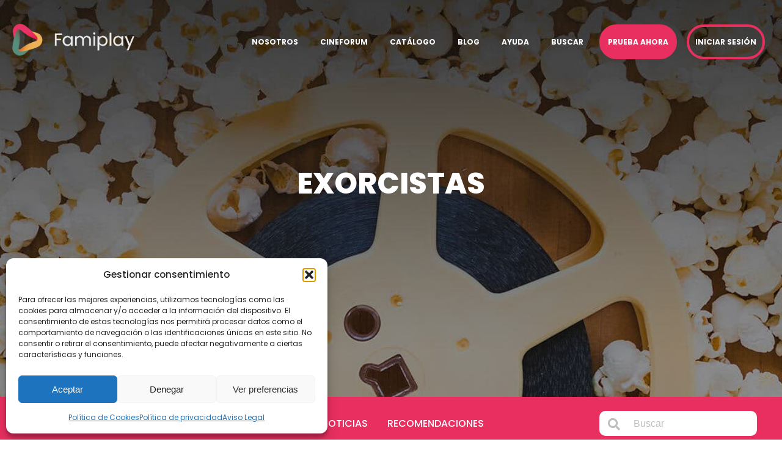

--- FILE ---
content_type: text/html; charset=UTF-8
request_url: https://www.famiplay.com/tag/exorcistas/
body_size: 25265
content:
<!DOCTYPE html>
<html lang="es" prefix="og: https://ogp.me/ns#" >
<head>
<meta charset="UTF-8">
<meta name="viewport" content="width=device-width, initial-scale=1.0">
<!-- WP_HEAD() START -->
<!-- Manifest added by SuperPWA - Progressive Web Apps Plugin For WordPress -->
<link rel="manifest" href="/superpwa-manifest.json">
<meta name="theme-color" content="#39a6de">
<!-- / SuperPWA.com -->


	<style>img:is([sizes="auto" i], [sizes^="auto," i]) { contain-intrinsic-size: 3000px 1500px }</style>
	<!-- Etiqueta de Google (gtag.js) modo de consentimiento dataLayer añadido por Site Kit -->
<script type="text/javascript" id="google_gtagjs-js-consent-mode-data-layer">
/* <![CDATA[ */
window.dataLayer = window.dataLayer || [];function gtag(){dataLayer.push(arguments);}
gtag('consent', 'default', {"ad_personalization":"denied","ad_storage":"denied","ad_user_data":"denied","analytics_storage":"denied","functionality_storage":"denied","security_storage":"denied","personalization_storage":"denied","region":["AT","BE","BG","CH","CY","CZ","DE","DK","EE","ES","FI","FR","GB","GR","HR","HU","IE","IS","IT","LI","LT","LU","LV","MT","NL","NO","PL","PT","RO","SE","SI","SK"],"wait_for_update":500});
window._googlesitekitConsentCategoryMap = {"statistics":["analytics_storage"],"marketing":["ad_storage","ad_user_data","ad_personalization"],"functional":["functionality_storage","security_storage"],"preferences":["personalization_storage"]};
window._googlesitekitConsents = {"ad_personalization":"denied","ad_storage":"denied","ad_user_data":"denied","analytics_storage":"denied","functionality_storage":"denied","security_storage":"denied","personalization_storage":"denied","region":["AT","BE","BG","CH","CY","CZ","DE","DK","EE","ES","FI","FR","GB","GR","HR","HU","IE","IS","IT","LI","LT","LU","LV","MT","NL","NO","PL","PT","RO","SE","SI","SK"],"wait_for_update":500};
/* ]]> */
</script>
<!-- Fin de la etiqueta Google (gtag.js) modo de consentimiento dataLayer añadido por Site Kit -->

<!-- Optimización para motores de búsqueda de Rank Math -  https://rankmath.com/ -->
<title>Exorcistas - Famiplay, Entretenimiento De Principios Al Fin</title><link rel="preload" data-rocket-preload as="style" href="https://fonts.googleapis.com/css?family=Poppins%3A100%2C200%2C300%2C400%2C500%2C600%2C700%2C800%2C900%7CPoppins%3A100%2C200%2C300%2C400%2C500%2C600%2C700%2C800%2C900%7CPoppins%3A100%2C200%2C300%2C400%2C500%2C600%2C700%2C800%2C900&#038;display=swap" /><link rel="stylesheet" href="https://fonts.googleapis.com/css?family=Poppins%3A100%2C200%2C300%2C400%2C500%2C600%2C700%2C800%2C900%7CPoppins%3A100%2C200%2C300%2C400%2C500%2C600%2C700%2C800%2C900%7CPoppins%3A100%2C200%2C300%2C400%2C500%2C600%2C700%2C800%2C900&#038;display=swap" media="print" onload="this.media='all'" /><noscript><link rel="stylesheet" href="https://fonts.googleapis.com/css?family=Poppins%3A100%2C200%2C300%2C400%2C500%2C600%2C700%2C800%2C900%7CPoppins%3A100%2C200%2C300%2C400%2C500%2C600%2C700%2C800%2C900%7CPoppins%3A100%2C200%2C300%2C400%2C500%2C600%2C700%2C800%2C900&#038;display=swap" /></noscript>
<meta name="robots" content="follow, index, max-snippet:-1, max-video-preview:-1, max-image-preview:large"/>
<link rel="canonical" href="https://www.famiplay.com/tag/exorcistas/" />
<meta property="og:locale" content="es_ES" />
<meta property="og:type" content="article" />
<meta property="og:title" content="Exorcistas - Famiplay, Entretenimiento De Principios Al Fin" />
<meta property="og:url" content="https://www.famiplay.com/tag/exorcistas/" />
<meta property="og:site_name" content="Famiplay, entretenimiento de principios al fin" />
<meta property="og:image" content="https://www.famiplay.com/wp-content/uploads/2020/08/cinepara-toda-la-1.png" />
<meta property="og:image:secure_url" content="https://www.famiplay.com/wp-content/uploads/2020/08/cinepara-toda-la-1.png" />
<meta property="og:image:width" content="1080" />
<meta property="og:image:height" content="1080" />
<meta property="og:image:alt" content="cine para toda la familia" />
<meta property="og:image:type" content="image/png" />
<meta name="twitter:card" content="summary_large_image" />
<meta name="twitter:title" content="Exorcistas - Famiplay, Entretenimiento De Principios Al Fin" />
<meta name="twitter:image" content="https://www.famiplay.com/wp-content/uploads/2020/08/cinepara-toda-la-1.png" />
<meta name="twitter:label1" content="Entradas" />
<meta name="twitter:data1" content="1" />
<!-- /Plugin Rank Math WordPress SEO -->

<link rel='dns-prefetch' href='//www.googletagmanager.com' />
<link rel='dns-prefetch' href='//use.fontawesome.com' />
<link href='https://fonts.gstatic.com' crossorigin rel='preconnect' />
<link rel="alternate" type="application/rss+xml" title="Famiplay, entretenimiento de principios al fin &raquo; Etiqueta exorcistas del feed" href="https://www.famiplay.com/tag/exorcistas/feed/" />
<link rel='stylesheet' id='owl-main-css' href='https://www.famiplay.com/wp-content/custom-resources/css/owl.carousel.min.css?ver=2.3.4' type='text/css' media='all' />
<link rel='stylesheet' id='owl-default-theme-css' href='https://www.famiplay.com/wp-content/custom-resources/css/owl.theme.default.min.css?ver=2.3.4' type='text/css' media='all' />
<link rel='stylesheet' id='animate-css-css' href='https://www.famiplay.com/wp-content/custom-resources/css/animate.min.css?ver=6.8.3' type='text/css' media='all' />
<style id='wp-block-library-inline-css' type='text/css'>
:root{--wp-admin-theme-color:#007cba;--wp-admin-theme-color--rgb:0,124,186;--wp-admin-theme-color-darker-10:#006ba1;--wp-admin-theme-color-darker-10--rgb:0,107,161;--wp-admin-theme-color-darker-20:#005a87;--wp-admin-theme-color-darker-20--rgb:0,90,135;--wp-admin-border-width-focus:2px;--wp-block-synced-color:#7a00df;--wp-block-synced-color--rgb:122,0,223;--wp-bound-block-color:var(--wp-block-synced-color)}@media (min-resolution:192dpi){:root{--wp-admin-border-width-focus:1.5px}}.wp-element-button{cursor:pointer}:root{--wp--preset--font-size--normal:16px;--wp--preset--font-size--huge:42px}:root .has-very-light-gray-background-color{background-color:#eee}:root .has-very-dark-gray-background-color{background-color:#313131}:root .has-very-light-gray-color{color:#eee}:root .has-very-dark-gray-color{color:#313131}:root .has-vivid-green-cyan-to-vivid-cyan-blue-gradient-background{background:linear-gradient(135deg,#00d084,#0693e3)}:root .has-purple-crush-gradient-background{background:linear-gradient(135deg,#34e2e4,#4721fb 50%,#ab1dfe)}:root .has-hazy-dawn-gradient-background{background:linear-gradient(135deg,#faaca8,#dad0ec)}:root .has-subdued-olive-gradient-background{background:linear-gradient(135deg,#fafae1,#67a671)}:root .has-atomic-cream-gradient-background{background:linear-gradient(135deg,#fdd79a,#004a59)}:root .has-nightshade-gradient-background{background:linear-gradient(135deg,#330968,#31cdcf)}:root .has-midnight-gradient-background{background:linear-gradient(135deg,#020381,#2874fc)}.has-regular-font-size{font-size:1em}.has-larger-font-size{font-size:2.625em}.has-normal-font-size{font-size:var(--wp--preset--font-size--normal)}.has-huge-font-size{font-size:var(--wp--preset--font-size--huge)}.has-text-align-center{text-align:center}.has-text-align-left{text-align:left}.has-text-align-right{text-align:right}#end-resizable-editor-section{display:none}.aligncenter{clear:both}.items-justified-left{justify-content:flex-start}.items-justified-center{justify-content:center}.items-justified-right{justify-content:flex-end}.items-justified-space-between{justify-content:space-between}.screen-reader-text{border:0;clip-path:inset(50%);height:1px;margin:-1px;overflow:hidden;padding:0;position:absolute;width:1px;word-wrap:normal!important}.screen-reader-text:focus{background-color:#ddd;clip-path:none;color:#444;display:block;font-size:1em;height:auto;left:5px;line-height:normal;padding:15px 23px 14px;text-decoration:none;top:5px;width:auto;z-index:100000}html :where(.has-border-color){border-style:solid}html :where([style*=border-top-color]){border-top-style:solid}html :where([style*=border-right-color]){border-right-style:solid}html :where([style*=border-bottom-color]){border-bottom-style:solid}html :where([style*=border-left-color]){border-left-style:solid}html :where([style*=border-width]){border-style:solid}html :where([style*=border-top-width]){border-top-style:solid}html :where([style*=border-right-width]){border-right-style:solid}html :where([style*=border-bottom-width]){border-bottom-style:solid}html :where([style*=border-left-width]){border-left-style:solid}html :where(img[class*=wp-image-]){height:auto;max-width:100%}:where(figure){margin:0 0 1em}html :where(.is-position-sticky){--wp-admin--admin-bar--position-offset:var(--wp-admin--admin-bar--height,0px)}@media screen and (max-width:600px){html :where(.is-position-sticky){--wp-admin--admin-bar--position-offset:0px}}
</style>
<style id='classic-theme-styles-inline-css' type='text/css'>
/*! This file is auto-generated */
.wp-block-button__link{color:#fff;background-color:#32373c;border-radius:9999px;box-shadow:none;text-decoration:none;padding:calc(.667em + 2px) calc(1.333em + 2px);font-size:1.125em}.wp-block-file__button{background:#32373c;color:#fff;text-decoration:none}
</style>
<style id='font-awesome-svg-styles-default-inline-css' type='text/css'>
.svg-inline--fa {
  display: inline-block;
  height: 1em;
  overflow: visible;
  vertical-align: -.125em;
}
</style>
<link data-minify="1" rel='stylesheet' id='font-awesome-svg-styles-css' href='https://www.famiplay.com/wp-content/cache/min/1/wp-content/uploads/font-awesome/v5.14.0/css/svg-with-js.css?ver=1764957010' type='text/css' media='all' />
<style id='font-awesome-svg-styles-inline-css' type='text/css'>
   .wp-block-font-awesome-icon svg::before,
   .wp-rich-text-font-awesome-icon svg::before {content: unset;}
</style>
<link data-minify="1" rel='stylesheet' id='oxygen-css' href='https://www.famiplay.com/wp-content/cache/min/1/wp-content/plugins/oxygen/component-framework/oxygen.css?ver=1764957010' type='text/css' media='all' />
<link data-minify="1" rel='stylesheet' id='ppress-frontend-css' href='https://www.famiplay.com/wp-content/cache/min/1/wp-content/plugins/wp-user-avatar/assets/css/frontend.min.css?ver=1764957010' type='text/css' media='all' />
<link rel='stylesheet' id='ppress-flatpickr-css' href='https://www.famiplay.com/wp-content/plugins/wp-user-avatar/assets/flatpickr/flatpickr.min.css?ver=4.16.8' type='text/css' media='all' />
<link rel='stylesheet' id='ppress-select2-css' href='https://www.famiplay.com/wp-content/plugins/wp-user-avatar/assets/select2/select2.min.css?ver=6.8.3' type='text/css' media='all' />
<link data-minify="1" rel='stylesheet' id='contact-form-7-css' href='https://www.famiplay.com/wp-content/cache/min/1/wp-content/plugins/contact-form-7/includes/css/styles.css?ver=1764957010' type='text/css' media='all' />
<link data-minify="1" rel='stylesheet' id='wpcf7-redirect-script-frontend-css' href='https://www.famiplay.com/wp-content/cache/min/1/wp-content/plugins/wpcf7-redirect/build/assets/frontend-script.css?ver=1764957010' type='text/css' media='all' />
<link rel='stylesheet' id='cmplz-general-css' href='https://www.famiplay.com/wp-content/plugins/complianz-gdpr/assets/css/cookieblocker.min.css?ver=1765994824' type='text/css' media='all' />
<link data-minify="1" crossorigin="anonymous" rel='stylesheet' id='font-awesome-official-css' href='https://www.famiplay.com/wp-content/cache/min/1/releases/v5.14.0/css/all.css?ver=1764957010' type='text/css' media='all' crossorigin="anonymous" />
<link data-minify="1" rel='stylesheet' id='cf7cf-style-css' href='https://www.famiplay.com/wp-content/cache/min/1/wp-content/plugins/cf7-conditional-fields/style.css?ver=1764957010' type='text/css' media='all' />
<style id='rocket-lazyload-inline-css' type='text/css'>
.rll-youtube-player{position:relative;padding-bottom:56.23%;height:0;overflow:hidden;max-width:100%;}.rll-youtube-player:focus-within{outline: 2px solid currentColor;outline-offset: 5px;}.rll-youtube-player iframe{position:absolute;top:0;left:0;width:100%;height:100%;z-index:100;background:0 0}.rll-youtube-player img{bottom:0;display:block;left:0;margin:auto;max-width:100%;width:100%;position:absolute;right:0;top:0;border:none;height:auto;-webkit-transition:.4s all;-moz-transition:.4s all;transition:.4s all}.rll-youtube-player img:hover{-webkit-filter:brightness(75%)}.rll-youtube-player .play{height:100%;width:100%;left:0;top:0;position:absolute;background:url(https://www.famiplay.com/wp-content/plugins/wp-rocket/assets/img/youtube.png) no-repeat center;background-color: transparent !important;cursor:pointer;border:none;}
</style>
<link data-minify="1" crossorigin="anonymous" rel='stylesheet' id='font-awesome-official-v4shim-css' href='https://www.famiplay.com/wp-content/cache/min/1/releases/v5.14.0/css/v4-shims.css?ver=1764957010' type='text/css' media='all' crossorigin="anonymous" />
<style id='font-awesome-official-v4shim-inline-css' type='text/css'>
@font-face {
font-family: "FontAwesome";
font-display: block;
src: url("https://use.fontawesome.com/releases/v5.14.0/webfonts/fa-brands-400.eot"),
		url("https://use.fontawesome.com/releases/v5.14.0/webfonts/fa-brands-400.eot?#iefix") format("embedded-opentype"),
		url("https://use.fontawesome.com/releases/v5.14.0/webfonts/fa-brands-400.woff2") format("woff2"),
		url("https://use.fontawesome.com/releases/v5.14.0/webfonts/fa-brands-400.woff") format("woff"),
		url("https://use.fontawesome.com/releases/v5.14.0/webfonts/fa-brands-400.ttf") format("truetype"),
		url("https://use.fontawesome.com/releases/v5.14.0/webfonts/fa-brands-400.svg#fontawesome") format("svg");
}

@font-face {
font-family: "FontAwesome";
font-display: block;
src: url("https://use.fontawesome.com/releases/v5.14.0/webfonts/fa-solid-900.eot"),
		url("https://use.fontawesome.com/releases/v5.14.0/webfonts/fa-solid-900.eot?#iefix") format("embedded-opentype"),
		url("https://use.fontawesome.com/releases/v5.14.0/webfonts/fa-solid-900.woff2") format("woff2"),
		url("https://use.fontawesome.com/releases/v5.14.0/webfonts/fa-solid-900.woff") format("woff"),
		url("https://use.fontawesome.com/releases/v5.14.0/webfonts/fa-solid-900.ttf") format("truetype"),
		url("https://use.fontawesome.com/releases/v5.14.0/webfonts/fa-solid-900.svg#fontawesome") format("svg");
}

@font-face {
font-family: "FontAwesome";
font-display: block;
src: url("https://use.fontawesome.com/releases/v5.14.0/webfonts/fa-regular-400.eot"),
		url("https://use.fontawesome.com/releases/v5.14.0/webfonts/fa-regular-400.eot?#iefix") format("embedded-opentype"),
		url("https://use.fontawesome.com/releases/v5.14.0/webfonts/fa-regular-400.woff2") format("woff2"),
		url("https://use.fontawesome.com/releases/v5.14.0/webfonts/fa-regular-400.woff") format("woff"),
		url("https://use.fontawesome.com/releases/v5.14.0/webfonts/fa-regular-400.ttf") format("truetype"),
		url("https://use.fontawesome.com/releases/v5.14.0/webfonts/fa-regular-400.svg#fontawesome") format("svg");
unicode-range: U+F004-F005,U+F007,U+F017,U+F022,U+F024,U+F02E,U+F03E,U+F044,U+F057-F059,U+F06E,U+F070,U+F075,U+F07B-F07C,U+F080,U+F086,U+F089,U+F094,U+F09D,U+F0A0,U+F0A4-F0A7,U+F0C5,U+F0C7-F0C8,U+F0E0,U+F0EB,U+F0F3,U+F0F8,U+F0FE,U+F111,U+F118-F11A,U+F11C,U+F133,U+F144,U+F146,U+F14A,U+F14D-F14E,U+F150-F152,U+F15B-F15C,U+F164-F165,U+F185-F186,U+F191-F192,U+F1AD,U+F1C1-F1C9,U+F1CD,U+F1D8,U+F1E3,U+F1EA,U+F1F6,U+F1F9,U+F20A,U+F247-F249,U+F24D,U+F254-F25B,U+F25D,U+F267,U+F271-F274,U+F279,U+F28B,U+F28D,U+F2B5-F2B6,U+F2B9,U+F2BB,U+F2BD,U+F2C1-F2C2,U+F2D0,U+F2D2,U+F2DC,U+F2ED,U+F328,U+F358-F35B,U+F3A5,U+F3D1,U+F410,U+F4AD;
}
</style>
<script type="text/javascript" src="https://www.famiplay.com/wp-includes/js/jquery/jquery.min.js?ver=3.7.1" id="jquery-core-js"></script>
<script type="text/javascript" src="https://www.famiplay.com/wp-content/plugins/wp-user-avatar/assets/flatpickr/flatpickr.min.js?ver=4.16.8" id="ppress-flatpickr-js"></script>
<script type="text/javascript" src="https://www.famiplay.com/wp-content/plugins/wp-user-avatar/assets/select2/select2.min.js?ver=4.16.8" id="ppress-select2-js"></script>

<!-- Fragmento de código de la etiqueta de Google (gtag.js) añadida por Site Kit -->
<!-- Fragmento de código de Google Analytics añadido por Site Kit -->
<script type="text/javascript" src="https://www.googletagmanager.com/gtag/js?id=G-QF4604KGL2" id="google_gtagjs-js" async></script>
<script type="text/javascript" id="google_gtagjs-js-after">
/* <![CDATA[ */
window.dataLayer = window.dataLayer || [];function gtag(){dataLayer.push(arguments);}
gtag("set","linker",{"domains":["www.famiplay.com"]});
gtag("js", new Date());
gtag("set", "developer_id.dZTNiMT", true);
gtag("config", "G-QF4604KGL2");
/* ]]> */
</script>
<link rel="https://api.w.org/" href="https://www.famiplay.com/wp-json/" /><link rel="alternate" title="JSON" type="application/json" href="https://www.famiplay.com/wp-json/wp/v2/tags/646" /><link rel="EditURI" type="application/rsd+xml" title="RSD" href="https://www.famiplay.com/xmlrpc.php?rsd" />
<meta name="generator" content="WordPress 6.8.3" />
<meta name="generator" content="Site Kit by Google 1.171.0" />			<style>.cmplz-hidden {
					display: none !important;
				}</style><link rel="icon" type="image/png" href="/wp-content/uploads/fbrfg/favicon-96x96.png" sizes="96x96" />
<link rel="icon" type="image/svg+xml" href="/wp-content/uploads/fbrfg/favicon.svg" />
<link rel="shortcut icon" href="/wp-content/uploads/fbrfg/favicon.ico" />
<link rel="apple-touch-icon" sizes="180x180" href="/wp-content/uploads/fbrfg/apple-touch-icon.png" />
<meta name="apple-mobile-web-app-title" content="Famiplay" />
<link rel="manifest" href="/wp-content/uploads/fbrfg/site.webmanifest" />
		<script>
		(function(h,o,t,j,a,r){
			h.hj=h.hj||function(){(h.hj.q=h.hj.q||[]).push(arguments)};
			h._hjSettings={hjid:1781346,hjsv:5};
			a=o.getElementsByTagName('head')[0];
			r=o.createElement('script');r.async=1;
			r.src=t+h._hjSettings.hjid+j+h._hjSettings.hjsv;
			a.appendChild(r);
		})(window,document,'//static.hotjar.com/c/hotjar-','.js?sv=');
		</script>
		

<script type="application/ld+json" class="saswp-schema-markup-output">
[{"@context":"https:\/\/schema.org\/","@type":"VideoObject","@id":"https:\/\/www.famiplay.com\/padre-amorth-exorcista-del-vaticano-entrevista-andres-garrigo\/#videoobject","url":"https:\/\/www.famiplay.com\/padre-amorth-exorcista-del-vaticano-entrevista-andres-garrigo\/","headline":"El Padre Amorth en las distancias cortas: entrevistamos a Andr\u00e9s Garrig\u00f3","datePublished":"2023-04-05T07:46:40+00:00","dateModified":"2023-04-05T07:54:45+00:00","description":"Conocemos m\u00e1s sobre el padre Amorth, el exorcista del vaticano, a trav\u00e9s de alguien que le conoci\u00f3 en persona: Andr\u00e9s Garrig\u00f3, durante la producci\u00f3n de \"Combatiendo al diablo: hablan los exorcistas\"","transcript":"Tenemos el gran placer de entrevistar a Andr\u00e9s Garrig\u00f3, director y guionista espa\u00f1ol, director de Goya Producciones. Entre sus grandes obras se encuentra \u201cCoraz\u00f3n Ardiente\u201d, \u201cPoveda\u201d, \u201cF\u00e1tima, el \u00daltimo Misterio\u201d y \u201cCoraz\u00f3n de Padre\u201d.\u00a0 Hoy nos interesamos por una obra en concreto: la serie \u201cCombatiendo el diablo: hablan los exorcistas\u201d, en la que pudo entrevistar, en primera persona, al padre Amorth,\u00a0 el sacerdote en quien se inspira la pel\u00edcula protagonizada por Russel Crowe \u201cEl Exorcista del Vaticano\u201d, recientemente estrenada en cines.\u00a0        Durante la grabaci\u00f3n de la serie documental, Andr\u00e9s Garrig\u00f3 pudo escuchar de labios del padre Amorth, un testimonio \u00fanico sobre su vida y su lucha incansable contra el mal, en una entrevista donde la sinceridad y el conocimiento sobre c\u00f3mo act\u00faa el mal en nuestra sociedad se percibe desde el primer minuto.    Estimado Andr\u00e9s, siempre es un placer hablar contigo, en esta ocasi\u00f3n adem\u00e1s para hablar de una persona excepcional quien, a pesar de la gran importancia de su labor, siempre fue reservada y humilde, cu\u00e9ntanos \u00bfqui\u00e9n fue el padre Amorth?    Fue el exorcista m\u00e1s exitoso y conocido del mundo, bati\u00f3 todos los r\u00e9cords de exorcismos realizados y de libros vendidos sobre su lucha contra el diablo.    \u00bfC\u00f3mo era el padre Amorth en las distancias cortas?    S\u00f3lo verle, el P. Amorth me pareci\u00f3 un hombre de Dios. Ten\u00eda las virtudes m\u00e1s necesarias para derrotar al demonio: la humildad y la castidad. Eso junto con otras virtudes complementarias, como la fortaleza y la paciencia. No buscaba para nada la notoriedad, el ruido\u2026 Eso s\u00ed era un luchador infatigable y valiente.    \u00bfHay mucha diferencia entre el padre Amorth \u201cp\u00fablico\u201d y el que se puede conocer de forma m\u00e1s privada y personal?    En p\u00fablico se expresaba igual que en privado: ten\u00eda el mismo mensaje, el mismo deseo de arrebatar almas a satan\u00e1s.    \u00bfLe cost\u00f3 mucho convencerle para que participara en la serie documental?&nbsp;    Lo que m\u00e1s me cost\u00f3 fue dar con \u00e9l, conseguir su tel\u00e9fono, que no aparec\u00eda en ninguna parte. Ya al tel\u00e9fono no detect\u00f3 en m\u00ed malas intenciones y me dio cita.&nbsp;    De todas las experiencias que le ha contado, \u00bfcu\u00e1l dir\u00eda que le ha impactado m\u00e1s?    Hay experiencias visuales, como la de los objetos -que me ense\u00f1\u00f3- vomitados por posesos. Pero para m\u00ed, lo m\u00e1s importante de la entrevista fue descubrir algunas de las artima\u00f1as que usa el diablo para apoderarse de la gente. Me las explica Amorth en la entrevista: el tarot, la ouija, el espiritismo, y diversas sectas o cultos orientales. Tambi\u00e9n me impact\u00f3 c\u00f3mo el maligno act\u00faa en la historia: Amorth estaba convencido de que Hitler y Stalin estaban pose\u00eddos por el diablo.    Si no conoces a tu enemigo, \u00bfc\u00f3mo vas a defenderte de \u00e9l?Andr\u00e9s Garrig\u00f3    \u00bfC\u00f3mo surgi\u00f3 la idea de realizar una serie documental en la que participaran, de forma tan directa, verdaderos exorcistas cat\u00f3licos?    La existencia del diablo da miedo a la gente, as\u00ed consigue que no se hable de \u00e9l. Incluso entre los sacerdotes ese tema no es muy \u201cpopular\u201d. Desde fuera de la Iglesia, los que hablan de \u00e9l a menudo lo desfiguran, o exageran con extravagancias que dan una falsa idea del maligno. Y si no conoces a tu enemigo, \u00bfc\u00f3mo vas a defenderte de \u00e9l?    Otra raz\u00f3n para hacer el documental fue la pat\u00e9tica carencia de exorcistas nombrados por los obispos en muchos pa\u00edses. Yo conozco de primera mano los tremendos sufrimientos de alguna persona liberada del demonio, que no consegu\u00eda asistencia de ning\u00fan exorcista en su ciudad.    \u00bfDe su ampl\u00edsima trayectoria f\u00edlmica, \u201ccombatiendo con el diablo: hablan los exorcistas\u201d ocupa un lugar especial?&nbsp;    S\u00ed, curiosamente, es la obra m\u00e1s pirateada en los 23 a\u00f1os de historia de Goya Producciones, se cuentan ya por millones las visualizaciones\u2026&nbsp;&nbsp;     https:\/\/www.youtube.com\/watch?vLiqNDdjmkzI Clip de video del padre Amorth en \u201cCombatiendo al diablo: hablan los exorcistas\u201d    \u00bfQu\u00e9 hay de cierto en toda la literatura y contenido cinematogr\u00e1fico sobre exorcismos?    Lo \u00fanico cierto es lo que no se suele decir: que el diablo es un \u00e1ngel ca\u00eddo, m\u00e1s listo que nosotros, que odia tanto a Jesucristo que quiere arrebatarle el fruto de la redenci\u00f3n que son los hombres. En suma: que no para en su loco af\u00e1n por conseguir que todos le sigamos al infierno y nadie entre en el cielo.&nbsp;    Terminemos esta entrevista con esperanza, \u00bfcon la experiencia que tiene de todos estos a\u00f1os conociendo y entrevistando a personas relacionadas con la fe, la luz y la lucha contra la oscuridad, qu\u00e9 mensaje dar\u00eda a los lectores de esta entrevista?&nbsp;    Cristo fue el primer exorcista. Venci\u00f3 al demonio y le vencer\u00e1n todos los que le pidan ayuda. En la Biblia, la Virgen aplasta la cabeza del drag\u00f3n infernal. Los diablos la temen. Tambi\u00e9n San Jos\u00e9 es \u201cterror de los demonios\u201d, como mostramos en nuestra \u00faltima pel\u00edcula \u201cCoraz\u00f3n de Padre\u201d. Quien se encomiendo a Jes\u00fas, Jos\u00e9 y Mar\u00eda, est\u00e1 seguro del triunfo.&nbsp;","name":"El Padre Amorth en las distancias cortas: entrevistamos a Andr\u00e9s Garrig\u00f3","uploadDate":"2023-04-05T07:46:40+00:00","thumbnailUrl":"https:\/\/i.ytimg.com\/vi\/LiqNDdjmkzI\/hqdefault.jpg","author":{"@type":"Person","name":"Famiplay","url":"https:\/\/www.famiplay.com\/author\/famiplay\/","sameAs":[],"image":{"@type":"ImageObject","url":"https:\/\/www.famiplay.com\/wp-content\/uploads\/2020\/09\/logo_512-150x150.png","height":96,"width":96}},"contentUrl":"https:\/\/www.youtube.com\/watch?v=LiqNDdjmkzI","embedUrl":"https:\/\/www.youtube.com\/watch?v=LiqNDdjmkzI"},

{"@context":"https:\/\/schema.org\/","@type":"CollectionPage","@id":"https:\/\/www.famiplay.com\/tag\/exorcistas\/#CollectionPage","headline":"exorcistas","description":"","url":"https:\/\/www.famiplay.com\/tag\/exorcistas\/","hasPart":[{"@type":"NewsArticle","headline":"El Padre Amorth en las distancias cortas: entrevistamos a Andr\u00e9s Garrig\u00f3","url":"https:\/\/www.famiplay.com\/padre-amorth-exorcista-del-vaticano-entrevista-andres-garrigo\/","datePublished":"2023-04-05T07:46:40+00:00","dateModified":"2023-04-05T07:54:45+00:00","mainEntityOfPage":"https:\/\/www.famiplay.com\/padre-amorth-exorcista-del-vaticano-entrevista-andres-garrigo\/","author":{"@type":"Person","name":"Famiplay","url":"https:\/\/www.famiplay.com\/author\/famiplay\/","sameAs":[],"image":{"@type":"ImageObject","url":"https:\/\/www.famiplay.com\/wp-content\/uploads\/2020\/09\/logo_512-150x150.png","height":96,"width":96}},"publisher":{"@type":"Organization","name":"Famiplay, entretenimiento de principios al fin","url":"https:\/\/famiplay.com","logo":{"@type":"ImageObject","url":"https:\/\/www.famiplay.com\/wp-content\/uploads\/2020\/07\/logo.png","width":259,"height":57}},"image":[{"@type":"ImageObject","@id":"https:\/\/www.famiplay.com\/padre-amorth-exorcista-del-vaticano-entrevista-andres-garrigo\/#primaryimage","url":"https:\/\/www.famiplay.com\/wp-content\/uploads\/2023\/03\/padre-amorth.jpg","width":"1280","height":"720"},{"@type":"ImageObject","url":"https:\/\/www.famiplay.com\/wp-content\/uploads\/2023\/03\/padre-amorth-1200x900.jpg","width":"1200","height":"900"},{"@type":"ImageObject","url":"https:\/\/www.famiplay.com\/wp-content\/uploads\/2023\/03\/padre-amorth-1200x675.jpg","width":"1200","height":"675"},{"@type":"ImageObject","url":"https:\/\/www.famiplay.com\/wp-content\/uploads\/2023\/03\/padre-amorth-720x720.jpg","width":"720","height":"720"},{"@type":"ImageObject","url":"https:\/\/www.famiplay.com\/wp-content\/uploads\/2023\/04\/andres-garrigo_1_640x384.jpg","width":640,"height":384}]}]},

{"@context":"https:\/\/schema.org\/","@graph":[{"@context":"https:\/\/schema.org\/","@type":"SiteNavigationElement","@id":"https:\/\/www.famiplay.com\/#nosotros","name":"Nosotros","url":"https:\/\/www.famiplay.com\/nosotros\/"},{"@context":"https:\/\/schema.org\/","@type":"SiteNavigationElement","@id":"https:\/\/www.famiplay.com\/#recomendaciones","name":"Recomendaciones","url":"https:\/\/www.famiplay.com\/recomendaciones\/"},{"@context":"https:\/\/schema.org\/","@type":"SiteNavigationElement","@id":"https:\/\/www.famiplay.com\/#blog","name":"Blog","url":"https:\/\/www.famiplay.com\/que-ver\/"},{"@context":"https:\/\/schema.org\/","@type":"SiteNavigationElement","@id":"https:\/\/www.famiplay.com\/#ayuda","name":"Ayuda","url":"https:\/\/ayuda.famiplay.com\/support\/home"},{"@context":"https:\/\/schema.org\/","@type":"SiteNavigationElement","@id":"https:\/\/www.famiplay.com\/#condiciones-generales","name":"CONDICIONES GENERALES","url":"https:\/\/#"},{"@context":"https:\/\/schema.org\/","@type":"SiteNavigationElement","@id":"https:\/\/www.famiplay.com\/#programa-de-afiliacion","name":"Programa de afiliaci\u00f3n","url":"https:\/\/www.famiplay.com\/programa-de-afiliacion\/"}]},

{"@context":"https:\/\/schema.org\/","@type":"BreadcrumbList","@id":"https:\/\/www.famiplay.com\/tag\/exorcistas\/#breadcrumb","itemListElement":[{"@type":"ListItem","position":1,"item":{"@id":"https:\/\/www.famiplay.com","name":"Famiplay, entretenimiento de principios al fin"}},{"@type":"ListItem","position":2,"item":{"@id":"https:\/\/www.famiplay.com\/tag\/exorcistas\/","name":"exorcistas"}}]},

{"@context":"https:\/\/schema.org\/","@type":"Person","name":"El Padre Amorth en las distancias cortas: entrevistamos a Andr\u00e9s Garrig\u00f3","url":"https:\/\/www.famiplay.com","sameAs":[],"image":{"@type":"ImageObject","url":"https:\/\/www.famiplay.com\/wp-content\/uploads\/2023\/03\/padre-amorth.jpg","width":1280,"height":720},"address":{"@type":"PostalAddress"},"@id":"Famiplay, entretenimiento de principios al fin","description":"Tenemos el gran placer de entrevistar a Andr\u00e9s Garrig\u00f3, director y guionista espa\u00f1ol, director de Goya Producciones. Entre sus grandes obras se encuentra \u201cCoraz\u00f3n Ardiente\u201d, \u201cPoveda\u201d, \u201cF\u00e1tima, el \u00daltimo Misterio\u201d y \u201cCoraz\u00f3n de Padre\u201d.\u00a0 Hoy nos interesamos por una obra en concreto: la serie \u201cCombatiendo el diablo: hablan los exorcistas\u201d, en la que pudo entrevistar, en primera persona, al padre Amorth,\u00a0 el sacerdote en quien se inspira la pel\u00edcula protagonizada por Russel Crowe \u201cEl Exorcista del Vaticano\u201d, recientemente estrenada en cines.\u00a0\n\n\n\n\n\n\n\nDurante la grabaci\u00f3n de la serie documental, Andr\u00e9s Garrig\u00f3 pudo escuchar de labios del padre Amorth, un testimonio \u00fanico sobre su vida y su lucha incansable contra el mal, en una entrevista donde la sinceridad y el conocimiento sobre c\u00f3mo act\u00faa el mal en nuestra sociedad se percibe desde el primer minuto.\n\n\n\nEstimado Andr\u00e9s, siempre es un placer hablar contigo, en esta ocasi\u00f3n adem\u00e1s para hablar de una persona excepcional quien, a pesar de la gran importancia de su labor, siempre fue reservada y humilde, cu\u00e9ntanos \u00bfqui\u00e9n fue el padre Amorth?\n\n\n\nFue el exorcista m\u00e1s exitoso y conocido del mundo, bati\u00f3 todos los r\u00e9cords de exorcismos realizados y de libros vendidos sobre su lucha contra el diablo.\n\n\n\n\u00bfC\u00f3mo era el padre Amorth en las distancias cortas?\n\n\n\nS\u00f3lo verle, el P. Amorth me pareci\u00f3 un hombre de Dios. Ten\u00eda las virtudes m\u00e1s necesarias para derrotar al demonio: la humildad y la castidad. Eso junto con otras virtudes complementarias, como la fortaleza y la paciencia. No buscaba para nada la notoriedad, el ruido\u2026 Eso s\u00ed era un luchador infatigable y valiente.\n\n\n\n\u00bfHay mucha diferencia entre el padre Amorth \u201cp\u00fablico\u201d y el que se puede conocer de forma m\u00e1s privada y personal?\n\n\n\nEn p\u00fablico se expresaba igual que en privado: ten\u00eda el mismo mensaje, el mismo deseo de arrebatar almas a satan\u00e1s.\n\n\n\n\u00bfLe cost\u00f3 mucho convencerle para que participara en la serie documental?&nbsp;\n\n\n\nLo que m\u00e1s me cost\u00f3 fue dar con \u00e9l, conseguir su tel\u00e9fono, que no aparec\u00eda en ninguna parte. Ya al tel\u00e9fono no detect\u00f3 en m\u00ed malas intenciones y me dio cita.&nbsp;\n\n\n\nDe todas las experiencias que le ha contado, \u00bfcu\u00e1l dir\u00eda que le ha impactado m\u00e1s?\n\n\n\nHay experiencias visuales, como la de los objetos -que me ense\u00f1\u00f3- vomitados por posesos. Pero para m\u00ed, lo m\u00e1s importante de la entrevista fue descubrir algunas de las artima\u00f1as que usa el diablo para apoderarse de la gente. Me las explica Amorth en la entrevista: el tarot, la ouija, el espiritismo, y diversas sectas o cultos orientales. Tambi\u00e9n me impact\u00f3 c\u00f3mo el maligno act\u00faa en la historia: Amorth estaba convencido de que Hitler y Stalin estaban pose\u00eddos por el diablo.\n\n\n\nSi no conoces a tu enemigo, \u00bfc\u00f3mo vas a defenderte de \u00e9l?Andr\u00e9s Garrig\u00f3\n\n\n\n\u00bfC\u00f3mo surgi\u00f3 la idea de realizar una serie documental en la que participaran, de forma tan directa, verdaderos exorcistas cat\u00f3licos?\n\n\n\nLa existencia del diablo da miedo a la gente, as\u00ed consigue que no se hable de \u00e9l. Incluso entre los sacerdotes ese tema no es muy \u201cpopular\u201d. Desde fuera de la Iglesia, los que hablan de \u00e9l a menudo lo desfiguran, o exageran con extravagancias que dan una falsa idea del maligno. Y si no conoces a tu enemigo, \u00bfc\u00f3mo vas a defenderte de \u00e9l?\n\n\n\nOtra raz\u00f3n para hacer el documental fue la pat\u00e9tica carencia de exorcistas nombrados por los obispos en muchos pa\u00edses. Yo conozco de primera mano los tremendos sufrimientos de alguna persona liberada del demonio, que no consegu\u00eda asistencia de ning\u00fan exorcista en su ciudad.\n\n\n\n\u00bfDe su ampl\u00edsima trayectoria f\u00edlmica, \u201ccombatiendo con el diablo: hablan los exorcistas\u201d ocupa un lugar especial?&nbsp;\n\n\n\nS\u00ed, curiosamente, es la obra m\u00e1s pirateada en los 23 a\u00f1os de historia de Goya Producciones, se cuentan ya por millones las visualizaciones\u2026&nbsp;&nbsp;\n\n\n\n\nhttps:\/\/www.youtube.com\/watch?v=LiqNDdjmkzI\nClip de video del padre Amorth en \u201cCombatiendo al diablo: hablan los exorcistas\u201d\n\n\n\n\u00bfQu\u00e9 hay de cierto en toda la literatura y contenido cinematogr\u00e1fico sobre exorcismos?\n\n\n\nLo \u00fanico cierto es lo que no se suele decir: que el diablo es un \u00e1ngel ca\u00eddo, m\u00e1s listo que nosotros, que odia tanto a Jesucristo que quiere arrebatarle el fruto de la redenci\u00f3n que son los hombres. En suma: que no para en su loco af\u00e1n por conseguir que todos le sigamos al infierno y nadie entre en el cielo.&nbsp;\n\n\n\nTerminemos esta entrevista con esperanza, \u00bfcon la experiencia que tiene de todos estos a\u00f1os conociendo y entrevistando a personas relacionadas con la fe, la luz y la lucha contra la oscuridad, qu\u00e9 mensaje dar\u00eda a los lectores de esta entrevista?&nbsp;\n\n\n\nCristo fue el primer exorcista. Venci\u00f3 al demonio y le vencer\u00e1n todos los que le pidan ayuda. En la Biblia, la Virgen aplasta la cabeza del drag\u00f3n infernal. Los diablos la temen. Tambi\u00e9n San Jos\u00e9 es \u201cterror de los demonios\u201d, como mostramos en nuestra \u00faltima pel\u00edcula \u201cCoraz\u00f3n de Padre\u201d. Quien se encomiendo a Jes\u00fas, Jos\u00e9 y Mar\u00eda, est\u00e1 seguro del triunfo.&nbsp;"}]
</script>

<!-- No hay ninguna versión amphtml disponible para esta URL. --><link data-minify="1" rel='stylesheet' id='oxygen-cache-45-css' href='https://www.famiplay.com/wp-content/cache/min/1/wp-content/uploads/oxygen/css/45.css?ver=1764957010' type='text/css' media='all' />
<link data-minify="1" rel='stylesheet' id='oxygen-cache-47-css' href='https://www.famiplay.com/wp-content/cache/min/1/wp-content/uploads/oxygen/css/47.css?ver=1764957010' type='text/css' media='all' />
<link data-minify="1" rel='stylesheet' id='oxygen-cache-46-css' href='https://www.famiplay.com/wp-content/cache/min/1/wp-content/uploads/oxygen/css/46.css?ver=1764957010' type='text/css' media='all' />
<link data-minify="1" rel='stylesheet' id='oxygen-cache-173-css' href='https://www.famiplay.com/wp-content/cache/min/1/wp-content/uploads/oxygen/css/173.css?ver=1764957023' type='text/css' media='all' />
<link data-minify="1" rel='stylesheet' id='oxygen-universal-styles-css' href='https://www.famiplay.com/wp-content/cache/min/1/wp-content/uploads/oxygen/css/universal.css?ver=1764957010' type='text/css' media='all' />
<noscript><style id="rocket-lazyload-nojs-css">.rll-youtube-player, [data-lazy-src]{display:none !important;}</style></noscript><!-- END OF WP_HEAD() -->
<meta name="generator" content="WP Rocket 3.18.3" data-wpr-features="wpr_minify_js wpr_lazyload_images wpr_lazyload_iframes wpr_minify_css wpr_cdn wpr_preload_links wpr_desktop" /></head>
<body class="archive tag tag-exorcistas tag-646 wp-theme-oxygen-is-not-a-theme  wp-embed-responsive oxygen-body" >




						<header id="_header-54-10" class="oxy-header-wrapper oxy-overlay-header oxy-header" ><div id="_header_row-55-10" class="oxy-header-row" ><div data-rocket-location-hash="aecc3a1b4dad556085711e5cd1b06f2c" class="oxy-header-container"><div id="_header_left-56-10" class="oxy-header-left" ><a id="link-59-10" class="ct-link" href="https://www.famiplay.com" target="_self"  ><picture id="image-60-10" class="ct-image logo-famiplay">
<source type="image/webp" data-lazy-srcset="https://www.famiplay.com/wp-content/uploads/2025/02/Logo-Famiplay-2025-White-H.png.webp"/>
<img alt="" src="data:image/svg+xml,%3Csvg%20xmlns='http://www.w3.org/2000/svg'%20viewBox='0%200%200%200'%3E%3C/svg%3E" data-lazy-src="https://www.famiplay.com/wp-content/uploads/2025/02/Logo-Famiplay-2025-White-H.png"/><noscript><img alt="" src="https://www.famiplay.com/wp-content/uploads/2025/02/Logo-Famiplay-2025-White-H.png"/></noscript>
</picture>
</a></div><div id="_header_center-57-10" class="oxy-header-center" ></div><div id="_header_right-58-10" class="oxy-header-right" ><nav id="_nav_menu-61-10" class="oxy-nav-menu header-menu oxy-nav-menu-dropdowns oxy-nav-menu-dropdown-arrow" ><div class='oxy-menu-toggle'><div class='oxy-nav-menu-hamburger-wrap'><div class='oxy-nav-menu-hamburger'><div class='oxy-nav-menu-hamburger-line'></div><div class='oxy-nav-menu-hamburger-line'></div><div class='oxy-nav-menu-hamburger-line'></div></div></div></div><div class="menu-header-menu-container"><ul id="menu-header-menu" class="oxy-nav-menu-list"><li id="menu-item-166" class="menu-item menu-item-type-post_type menu-item-object-page menu-item-166"><a href="https://www.famiplay.com/nosotros/">Nosotros</a></li>
<li id="menu-item-4635" class="menu-item menu-item-type-post_type menu-item-object-page menu-item-4635"><a href="https://www.famiplay.com/cineforum-peliculas-catolicas/">Cineforum</a></li>
<li id="menu-item-1559" class="menu-item menu-item-type-custom menu-item-object-custom menu-item-1559"><a href="https://ver.famiplay.com/">Catálogo</a></li>
<li id="menu-item-334" class="menu-item menu-item-type-post_type menu-item-object-page current_page_parent menu-item-334"><a href="https://www.famiplay.com/que-ver/">Blog</a></li>
<li id="menu-item-14" class="menu-item menu-item-type-custom menu-item-object-custom menu-item-14"><a target="_blank" href="https://ayuda.famiplay.com/support/home">Ayuda</a></li>
<li id="menu-item-4737" class="menu-item menu-item-type-custom menu-item-object-custom menu-item-4737"><a href="https://www.ver.famiplay.com/pages/search">Buscar</a></li>
<li id="menu-item-117" class="menu-item menu-item-type-custom menu-item-object-custom menu-item-117"><a href="https://www.ver.famiplay.com/">Prueba ahora</a></li>
<li id="menu-item-116" class="menu-item menu-item-type-custom menu-item-object-custom menu-item-116"><a href="https://www.ver.famiplay.com/login">Iniciar sesión</a></li>
</ul></div></nav></div></div></div></header>
		<section id="section-27-173" class=" ct-section " ><div data-rocket-location-hash="95d405c58f2be610c435a5a9c908ea71" class="ct-section-inner-wrap"><h1 id="headline-28-173" class="ct-headline"><span id="span-34-173" class="ct-span" >EXORCISTAS</span></h1></div></section><section id="section-4-173" class=" ct-section" ><div data-rocket-location-hash="7d3f39448c044568398089ee00f3cc6d" class="ct-section-inner-wrap"><div id="code_block-26-173" class="ct-code-block" ><ul class='categories'>
        	<li class=''>
            	<a href='https://www.famiplay.com/category/criticas'>Críticas</a>
            </li>
        
        	<li class=''>
            	<a href='https://www.famiplay.com/category/estrenos-y-novedades'>Estrenos y novedades</a>
            </li>
        
        	<li class=''>
            	<a href='https://www.famiplay.com/category/fuera-de-plano'>Fuera de Plano</a>
            </li>
        
        	<li class=''>
            	<a href='https://www.famiplay.com/category/noticias'>Noticias</a>
            </li>
        
        	<li class=''>
            	<a href='https://www.famiplay.com/category/recomendaciones'>Recomendaciones</a>
            </li>
        </ul></div><div id="code_block-29-173" class="ct-code-block" ><form class="buscador" method="GET" action="https://www.famiplay.com/que-ver">

  <div class="contenedor">
  	<i class="fas fa-search buscar"></i>
    <input type="search" name="s" placeholder="Buscar"/>
  </div>
  
  
</form></div></div></section><section id="section-13-173" class=" ct-section" ><div data-rocket-location-hash="a3c8a0353abd50b987594b2f9221438e" class="ct-section-inner-wrap">        
                <div id="_posts_grid-14-173" class='oxy-easy-posts oxy-posts-grid' >
                                    <div class='oxy-posts'>
                     <div class='oxy-post'>
  <div class="oxy-post-container">
    <a class='oxy-post-image' href='https://www.famiplay.com/padre-amorth-exorcista-del-vaticano-entrevista-andres-garrigo/'>
      <div data-bg="https://www.famiplay.com/wp-content/uploads/2023/03/padre-amorth.jpg" class='oxy-post-image-fixed-ratio rocket-lazyload' style=''>
      </div>      
	</a>
    <div class="oxy-post-content">
      <a class='oxy-post-title' href='https://www.famiplay.com/padre-amorth-exorcista-del-vaticano-entrevista-andres-garrigo/'>El Padre Amorth en las distancias cortas: entrevistamos a Andrés Garrigó</a>

      <div class='oxy-post-meta'>
        <div class='oxy-post-meta-item'>
          5 de abril de 2023<br><a class='categorie' href='https://www.famiplay.com/fuera-de-plano'>Fuera de Plano</a>           
        </div>
        <div class='oxy-post-meta-author oxy-post-meta-item'>
          Famiplay        </div>
      </div>
    </div>
  </div>
   
</div>                </div>
                                <div class='oxy-easy-posts-pages'>
                                    </div>
                                            </div>
                </div></section><section id="suscribete" class=" ct-section" ><div data-rocket-location-hash="7b7d849c874889a3441f65793497e15d" class="ct-section-inner-wrap"><div id="code_block-7-47" class="ct-code-block" ><a name="mauticform_wrapper_famiplayinscripcionnewsletter"></a></div><h3 id="headline-172-10" class="ct-headline">SUSCRÍBETE A NUESTRO BOLETÍN SEMANAL</h3><h4 id="headline-174-10" class="ct-headline">SEMANA A SEMANA VAS A ENTERARTE DE LO ÚLTIMO QUE ESTAMOS HACIENDO EN FAMIPLAY Y EL MUNDO DEL ENTRETENIMIENTO CON VALORES</h4><div id="code_block-183-10" class="ct-code-block" ><script type="text/javascript" src="//mautic.contenidosfamiliares.com/form/generate.js?id=5"></script>
</div></div></section><section id="section-456-10" class=" ct-section" ><div class="ct-section-inner-wrap"><div id="div_block-458-10" class="ct-div-block" ><a id="link-16-45" class="ct-link" href="https://www.famiplay.com" target="_blank"  ><picture id="image-457-10" class="ct-image">
<source type="image/webp" srcset="https://www.famiplay.com/wp-content/uploads/2025/02/Logo-Famiplay-2025-White-H.png.webp"/>
<img alt="" src="data:image/svg+xml,%3Csvg%20xmlns='http://www.w3.org/2000/svg'%20viewBox='0%200%200%200'%3E%3C/svg%3E" data-lazy-src="https://www.famiplay.com/wp-content/uploads/2025/02/Logo-Famiplay-2025-White-H.png"/><noscript><img alt="" src="https://www.famiplay.com/wp-content/uploads/2025/02/Logo-Famiplay-2025-White-H.png"/></noscript>
</picture>
</a></div><div id="div_block-17-45" class="ct-div-block" ><div id="div_block-21-45" class="ct-div-block" ><a id="link_text-497-10" class="ct-link-text" href="https://www.famiplay.com/nosotros/"   >NOSOTROS</a><a id="link_text-506-10" class="ct-link-text" href="https://www.famiplay.com/que-ver/"   >BLOG</a><a id="link_text-24-45" class="ct-link-text" href="https://www.famiplay.com/productor-de-contenidos-con-valores/"   >INFORMACIÓN PRODUCTORES</a><a id="link_text-25-45" class="ct-link-text" href="https://www.famiplay.com/peliculas-y-series-con-garantia-famiplay/"   >GARANTÍA FAMIPLAY</a><a id="link_text-84-45" class="ct-link-text" href="https://www.famiplay.com/cine-catolico/"   >CINE CATÓLICO</a></div><div id="div_block-22-45" class="ct-div-block" ><a id="link_text-499-10" class="ct-link-text" href="https://www.famiplay.com/recomendaciones/"   >CATÁLOGO</a><a id="link_text-498-10" class="ct-link-text" href="https://www.famiplay.com/peliculas-y-series/peliculas/" target="_blank"  >PELÍCULAS</a><a id="link_text-508-10" class="ct-link-text" href="https://www.famiplay.com/peliculas-y-series/series/"   >SERIES</a><a id="link_text-23-45" class="ct-link-text" href="https://www.famiplay.com/publico/infantil/"   >INFANTIL</a></div><div id="div_block-26-45" class="ct-div-block" ><a id="link_text-27-45" class="ct-link-text" href="https://www.famiplay.com/estrenos-y-novedades/" target="_blank"  >ESTRENOS Y NOVEDADES</a><a id="link_text-28-45" class="ct-link-text" href="https://www.famiplay.com/recomendaciones/"   >RECOMENDACIONES</a><a id="link_text-29-45" class="ct-link-text" href="https://www.famiplay.com/fuera-de-plano/"   >FUERA DE PLANO</a><a id="link_text-30-45" class="ct-link-text" href="https://www.famiplay.com/noticias/"   >NOTICIAS</a></div><div id="div_block-39-45" class="ct-div-block" ><a id="link_text-40-45" class="ct-link-text" href="https://www.famiplay.com/contacto" target="_blank"  >CONTACTO</a><a id="link_text-41-45" class="ct-link-text" href="https://ayuda.famiplay.com/support/home"   >AYUDA</a><a id="link_text-42-45" class="ct-link-text" href="https://www.famiplay.com/peliculas-catolicas-gratis/"   >CINE GRATIS<br></a><a id="link_text-43-45" class="ct-link-text" href="https://www.famiplay.com/programa-de-afiliacion/"   >PROGRAMA DE AFILIACIÓN</a></div><div id="div_block-20-45" class="ct-div-block" ><div id="_social_icons-488-10" class="oxy-social-icons" ><a href='https://www.facebook.com/famiplayTV/' target='_blank' class='oxy-social-icons-facebook'><svg><title>Visit our Facebook</title><use xlink:href='#oxy-social-icons-icon-facebook-blank'></use></svg></a><a href='https://www.instagram.com/FAMIPLAY_ES/' target='_blank' class='oxy-social-icons-instagram'><svg><title>Visit our Instagram</title><use xlink:href='#oxy-social-icons-icon-instagram-blank'></use></svg></a><a href='https://twitter.com/FAMIPLAYTV' target='_blank' class='oxy-social-icons-twitter'><svg><title>Visit our Twitter</title><use xlink:href='#oxy-social-icons-icon-twitter-blank'></use></svg></a><a href='https://www.youtube.com/channel/UCwrOpbKh32vhhVCqDiQoZew' target='_blank' class='oxy-social-icons-youtube'><svg><title>Visit our YouTube channel</title><use xlink:href='#oxy-social-icons-icon-youtube-blank'></use></svg></a></div></div></div><div id="_rich_text-48-45" class="oxy-rich-text" ><span style="color: #ffffff;">&copy; 2025 Famiplay | Todos los derechos reservados | <a style="color: #ffffff;" href="https://www.famiplay.com/condiciones-generales/">Condiciones generales</a> | <a style="color: #ffffff;" href="https://www.famiplay.com/aviso-legal/">Aviso legal</a> | <a style="color: #ffffff;" href="https://www.famiplay.com/politica-de-cookies/">Política de cookies</a> | <a style="color: #ffffff;" href="https://www.famiplay.com/politica-de-privacidad/">Política de privacidad</a> | <a style="color: #ffffff;" href="https://www.famiplay.com/mapa-del-sitio/">Mapa del sitio</a></span></div></div></section><div id="code_block-5-159" class="ct-code-block" ></div>	<!-- WP_FOOTER -->
<script type="speculationrules">
{"prefetch":[{"source":"document","where":{"and":[{"href_matches":"\/*"},{"not":{"href_matches":["\/wp-*.php","\/wp-admin\/*","\/wp-content\/uploads\/*","\/wp-content\/*","\/wp-content\/plugins\/*","\/wp-content\/themes\/twentytwentyone\/*","\/wp-content\/themes\/oxygen-is-not-a-theme\/*","\/*\\?(.+)"]}},{"not":{"selector_matches":"a[rel~=\"nofollow\"]"}},{"not":{"selector_matches":".no-prefetch, .no-prefetch a"}}]},"eagerness":"conservative"}]}
</script>

<!-- Consent Management powered by Complianz | GDPR/CCPA Cookie Consent https://wordpress.org/plugins/complianz-gdpr -->
<div id="cmplz-cookiebanner-container"><div class="cmplz-cookiebanner cmplz-hidden banner-1 banner-a optin cmplz-bottom-left cmplz-categories-type-view-preferences" aria-modal="true" data-nosnippet="true" role="dialog" aria-live="polite" aria-labelledby="cmplz-header-1-optin" aria-describedby="cmplz-message-1-optin">
	<div class="cmplz-header">
		<div class="cmplz-logo"></div>
		<div class="cmplz-title" id="cmplz-header-1-optin">Gestionar consentimiento</div>
		<div class="cmplz-close" tabindex="0" role="button" aria-label="Cerrar ventana">
			<svg aria-hidden="true" focusable="false" data-prefix="fas" data-icon="times" class="svg-inline--fa fa-times fa-w-11" role="img" xmlns="http://www.w3.org/2000/svg" viewBox="0 0 352 512"><path fill="currentColor" d="M242.72 256l100.07-100.07c12.28-12.28 12.28-32.19 0-44.48l-22.24-22.24c-12.28-12.28-32.19-12.28-44.48 0L176 189.28 75.93 89.21c-12.28-12.28-32.19-12.28-44.48 0L9.21 111.45c-12.28 12.28-12.28 32.19 0 44.48L109.28 256 9.21 356.07c-12.28 12.28-12.28 32.19 0 44.48l22.24 22.24c12.28 12.28 32.2 12.28 44.48 0L176 322.72l100.07 100.07c12.28 12.28 32.2 12.28 44.48 0l22.24-22.24c12.28-12.28 12.28-32.19 0-44.48L242.72 256z"></path></svg>
		</div>
	</div>

	<div class="cmplz-divider cmplz-divider-header"></div>
	<div class="cmplz-body">
		<div class="cmplz-message" id="cmplz-message-1-optin">Para ofrecer las mejores experiencias, utilizamos tecnologías como las cookies para almacenar y/o acceder a la información del dispositivo. El consentimiento de estas tecnologías nos permitirá procesar datos como el comportamiento de navegación o las identificaciones únicas en este sitio. No consentir o retirar el consentimiento, puede afectar negativamente a ciertas características y funciones.</div>
		<!-- categories start -->
		<div class="cmplz-categories">
			<details class="cmplz-category cmplz-functional" >
				<summary>
						<span class="cmplz-category-header">
							<span class="cmplz-category-title">Funcional</span>
							<span class='cmplz-always-active'>
								<span class="cmplz-banner-checkbox">
									<input type="checkbox"
										   id="cmplz-functional-optin"
										   data-category="cmplz_functional"
										   class="cmplz-consent-checkbox cmplz-functional"
										   size="40"
										   value="1"/>
									<label class="cmplz-label" for="cmplz-functional-optin"><span class="screen-reader-text">Funcional</span></label>
								</span>
								Siempre activo							</span>
							<span class="cmplz-icon cmplz-open">
								<svg xmlns="http://www.w3.org/2000/svg" viewBox="0 0 448 512"  height="18" ><path d="M224 416c-8.188 0-16.38-3.125-22.62-9.375l-192-192c-12.5-12.5-12.5-32.75 0-45.25s32.75-12.5 45.25 0L224 338.8l169.4-169.4c12.5-12.5 32.75-12.5 45.25 0s12.5 32.75 0 45.25l-192 192C240.4 412.9 232.2 416 224 416z"/></svg>
							</span>
						</span>
				</summary>
				<div class="cmplz-description">
					<span class="cmplz-description-functional">El almacenamiento o acceso técnico es estrictamente necesario para el propósito legítimo de permitir el uso de un servicio específico explícitamente solicitado por el abonado o usuario, o con el único propósito de llevar a cabo la transmisión de una comunicación a través de una red de comunicaciones electrónicas.</span>
				</div>
			</details>

			<details class="cmplz-category cmplz-preferences" >
				<summary>
						<span class="cmplz-category-header">
							<span class="cmplz-category-title">Preferencias</span>
							<span class="cmplz-banner-checkbox">
								<input type="checkbox"
									   id="cmplz-preferences-optin"
									   data-category="cmplz_preferences"
									   class="cmplz-consent-checkbox cmplz-preferences"
									   size="40"
									   value="1"/>
								<label class="cmplz-label" for="cmplz-preferences-optin"><span class="screen-reader-text">Preferencias</span></label>
							</span>
							<span class="cmplz-icon cmplz-open">
								<svg xmlns="http://www.w3.org/2000/svg" viewBox="0 0 448 512"  height="18" ><path d="M224 416c-8.188 0-16.38-3.125-22.62-9.375l-192-192c-12.5-12.5-12.5-32.75 0-45.25s32.75-12.5 45.25 0L224 338.8l169.4-169.4c12.5-12.5 32.75-12.5 45.25 0s12.5 32.75 0 45.25l-192 192C240.4 412.9 232.2 416 224 416z"/></svg>
							</span>
						</span>
				</summary>
				<div class="cmplz-description">
					<span class="cmplz-description-preferences">El almacenamiento o acceso técnico es necesario para la finalidad legítima de almacenar preferencias no solicitadas por el abonado o usuario.</span>
				</div>
			</details>

			<details class="cmplz-category cmplz-statistics" >
				<summary>
						<span class="cmplz-category-header">
							<span class="cmplz-category-title">Estadísticas</span>
							<span class="cmplz-banner-checkbox">
								<input type="checkbox"
									   id="cmplz-statistics-optin"
									   data-category="cmplz_statistics"
									   class="cmplz-consent-checkbox cmplz-statistics"
									   size="40"
									   value="1"/>
								<label class="cmplz-label" for="cmplz-statistics-optin"><span class="screen-reader-text">Estadísticas</span></label>
							</span>
							<span class="cmplz-icon cmplz-open">
								<svg xmlns="http://www.w3.org/2000/svg" viewBox="0 0 448 512"  height="18" ><path d="M224 416c-8.188 0-16.38-3.125-22.62-9.375l-192-192c-12.5-12.5-12.5-32.75 0-45.25s32.75-12.5 45.25 0L224 338.8l169.4-169.4c12.5-12.5 32.75-12.5 45.25 0s12.5 32.75 0 45.25l-192 192C240.4 412.9 232.2 416 224 416z"/></svg>
							</span>
						</span>
				</summary>
				<div class="cmplz-description">
					<span class="cmplz-description-statistics">El almacenamiento o acceso técnico que es utilizado exclusivamente con fines estadísticos.</span>
					<span class="cmplz-description-statistics-anonymous">El almacenamiento o acceso técnico que se utiliza exclusivamente con fines estadísticos anónimos. Sin un requerimiento, el cumplimiento voluntario por parte de tu proveedor de servicios de Internet, o los registros adicionales de un tercero, la información almacenada o recuperada sólo para este propósito no se puede utilizar para identificarte.</span>
				</div>
			</details>
			<details class="cmplz-category cmplz-marketing" >
				<summary>
						<span class="cmplz-category-header">
							<span class="cmplz-category-title">Marketing</span>
							<span class="cmplz-banner-checkbox">
								<input type="checkbox"
									   id="cmplz-marketing-optin"
									   data-category="cmplz_marketing"
									   class="cmplz-consent-checkbox cmplz-marketing"
									   size="40"
									   value="1"/>
								<label class="cmplz-label" for="cmplz-marketing-optin"><span class="screen-reader-text">Marketing</span></label>
							</span>
							<span class="cmplz-icon cmplz-open">
								<svg xmlns="http://www.w3.org/2000/svg" viewBox="0 0 448 512"  height="18" ><path d="M224 416c-8.188 0-16.38-3.125-22.62-9.375l-192-192c-12.5-12.5-12.5-32.75 0-45.25s32.75-12.5 45.25 0L224 338.8l169.4-169.4c12.5-12.5 32.75-12.5 45.25 0s12.5 32.75 0 45.25l-192 192C240.4 412.9 232.2 416 224 416z"/></svg>
							</span>
						</span>
				</summary>
				<div class="cmplz-description">
					<span class="cmplz-description-marketing">El almacenamiento o acceso técnico es necesario para crear perfiles de usuario para enviar publicidad, o para rastrear al usuario en una web o en varias web con fines de marketing similares.</span>
				</div>
			</details>
		</div><!-- categories end -->
			</div>

	<div class="cmplz-links cmplz-information">
		<ul>
			<li><a class="cmplz-link cmplz-manage-options cookie-statement" href="#" data-relative_url="#cmplz-manage-consent-container">Administrar opciones</a></li>
			<li><a class="cmplz-link cmplz-manage-third-parties cookie-statement" href="#" data-relative_url="#cmplz-cookies-overview">Gestionar los servicios</a></li>
			<li><a class="cmplz-link cmplz-manage-vendors tcf cookie-statement" href="#" data-relative_url="#cmplz-tcf-wrapper">Gestionar {vendor_count} proveedores</a></li>
			<li><a class="cmplz-link cmplz-external cmplz-read-more-purposes tcf" target="_blank" rel="noopener noreferrer nofollow" href="https://cookiedatabase.org/tcf/purposes/" aria-label="Lee más acerca de los fines de TCF en la base de datos de cookies">Leer más sobre estos propósitos</a></li>
		</ul>
			</div>

	<div class="cmplz-divider cmplz-footer"></div>

	<div class="cmplz-buttons">
		<button class="cmplz-btn cmplz-accept">Aceptar</button>
		<button class="cmplz-btn cmplz-deny">Denegar</button>
		<button class="cmplz-btn cmplz-view-preferences">Ver preferencias</button>
		<button class="cmplz-btn cmplz-save-preferences">Guardar preferencias</button>
		<a class="cmplz-btn cmplz-manage-options tcf cookie-statement" href="#" data-relative_url="#cmplz-manage-consent-container">Ver preferencias</a>
			</div>

	
	<div class="cmplz-documents cmplz-links">
		<ul>
			<li><a class="cmplz-link cookie-statement" href="#" data-relative_url="">{title}</a></li>
			<li><a class="cmplz-link privacy-statement" href="#" data-relative_url="">{title}</a></li>
			<li><a class="cmplz-link impressum" href="#" data-relative_url="">{title}</a></li>
		</ul>
			</div>
</div>
</div>
					<div id="cmplz-manage-consent" data-nosnippet="true"><button class="cmplz-btn cmplz-hidden cmplz-manage-consent manage-consent-1">Gestionar consentimiento</button>

</div>
		<script type="text/javascript">
			jQuery(document).ready(function() {
				jQuery('body').on('click', '.oxy-menu-toggle', function() {
					jQuery(this).parent('.oxy-nav-menu').toggleClass('oxy-nav-menu-open');
					jQuery('body').toggleClass('oxy-nav-menu-prevent-overflow');
					jQuery('html').toggleClass('oxy-nav-menu-prevent-overflow');
				});
				var selector = '.oxy-nav-menu-open .menu-item a[href*="#"]';
				jQuery('body').on('click', selector, function(){
					jQuery('.oxy-nav-menu-open').removeClass('oxy-nav-menu-open');
					jQuery('body').removeClass('oxy-nav-menu-prevent-overflow');
					jQuery('html').removeClass('oxy-nav-menu-prevent-overflow');
					jQuery(this).click();
				});
			});
		</script>

	
		<svg style="position: absolute; width: 0; height: 0; overflow: hidden;" version="1.1" xmlns="http://www.w3.org/2000/svg" xmlns:xlink="http://www.w3.org/1999/xlink">
		   <defs>
		      <symbol id="oxy-social-icons-icon-linkedin" viewBox="0 0 32 32">
		         <title>linkedin</title>
		         <path d="M12 12h5.535v2.837h0.079c0.77-1.381 2.655-2.837 5.464-2.837 5.842 0 6.922 3.637 6.922 8.367v9.633h-5.769v-8.54c0-2.037-0.042-4.657-3.001-4.657-3.005 0-3.463 2.218-3.463 4.509v8.688h-5.767v-18z"></path>
		         <path d="M2 12h6v18h-6v-18z"></path>
		         <path d="M8 7c0 1.657-1.343 3-3 3s-3-1.343-3-3c0-1.657 1.343-3 3-3s3 1.343 3 3z"></path>
		      </symbol>
		      <symbol id="oxy-social-icons-icon-facebook" viewBox="0 0 32 32">
		         <title>facebook</title>
		         <path d="M19 6h5v-6h-5c-3.86 0-7 3.14-7 7v3h-4v6h4v16h6v-16h5l1-6h-6v-3c0-0.542 0.458-1 1-1z"></path>
		      </symbol>
		      <symbol id="oxy-social-icons-icon-pinterest" viewBox="0 0 32 32">
		         <title>pinterest</title>
		         <path d="M16 2.138c-7.656 0-13.863 6.206-13.863 13.863 0 5.875 3.656 10.887 8.813 12.906-0.119-1.094-0.231-2.781 0.050-3.975 0.25-1.081 1.625-6.887 1.625-6.887s-0.412-0.831-0.412-2.056c0-1.925 1.119-3.369 2.506-3.369 1.181 0 1.756 0.887 1.756 1.95 0 1.188-0.756 2.969-1.15 4.613-0.331 1.381 0.688 2.506 2.050 2.506 2.462 0 4.356-2.6 4.356-6.35 0-3.319-2.387-5.638-5.787-5.638-3.944 0-6.256 2.956-6.256 6.019 0 1.194 0.456 2.469 1.031 3.163 0.113 0.137 0.131 0.256 0.094 0.4-0.106 0.438-0.338 1.381-0.387 1.575-0.063 0.256-0.2 0.306-0.463 0.188-1.731-0.806-2.813-3.337-2.813-5.369 0-4.375 3.175-8.387 9.156-8.387 4.806 0 8.544 3.425 8.544 8.006 0 4.775-3.012 8.625-7.194 8.625-1.406 0-2.725-0.731-3.175-1.594 0 0-0.694 2.644-0.863 3.294-0.313 1.206-1.156 2.712-1.725 3.631 1.3 0.4 2.675 0.619 4.106 0.619 7.656 0 13.863-6.206 13.863-13.863 0-7.662-6.206-13.869-13.863-13.869z"></path>
		      </symbol>
		      <symbol id="oxy-social-icons-icon-youtube" viewBox="0 0 32 32">
		         <title>youtube</title>
		         <path d="M31.681 9.6c0 0-0.313-2.206-1.275-3.175-1.219-1.275-2.581-1.281-3.206-1.356-4.475-0.325-11.194-0.325-11.194-0.325h-0.012c0 0-6.719 0-11.194 0.325-0.625 0.075-1.987 0.081-3.206 1.356-0.963 0.969-1.269 3.175-1.269 3.175s-0.319 2.588-0.319 5.181v2.425c0 2.587 0.319 5.181 0.319 5.181s0.313 2.206 1.269 3.175c1.219 1.275 2.819 1.231 3.531 1.369 2.563 0.244 10.881 0.319 10.881 0.319s6.725-0.012 11.2-0.331c0.625-0.075 1.988-0.081 3.206-1.356 0.962-0.969 1.275-3.175 1.275-3.175s0.319-2.587 0.319-5.181v-2.425c-0.006-2.588-0.325-5.181-0.325-5.181zM12.694 20.15v-8.994l8.644 4.513-8.644 4.481z"></path>
		      </symbol>
		      <symbol id="oxy-social-icons-icon-rss" viewBox="0 0 32 32">
		         <title>rss</title>
		         <path d="M4.259 23.467c-2.35 0-4.259 1.917-4.259 4.252 0 2.349 1.909 4.244 4.259 4.244 2.358 0 4.265-1.895 4.265-4.244-0-2.336-1.907-4.252-4.265-4.252zM0.005 10.873v6.133c3.993 0 7.749 1.562 10.577 4.391 2.825 2.822 4.384 6.595 4.384 10.603h6.16c-0-11.651-9.478-21.127-21.121-21.127zM0.012 0v6.136c14.243 0 25.836 11.604 25.836 25.864h6.152c0-17.64-14.352-32-31.988-32z"></path>
		      </symbol>
		      <symbol id="oxy-social-icons-icon-twitter" viewBox="0 0 512 512">
		         <title>twitter</title>
		         <path d="M389.2 48h70.6L305.6 224.2 487 464H345L233.7 318.6 106.5 464H35.8L200.7 275.5 26.8 48H172.4L272.9 180.9 389.2 48zM364.4 421.8h39.1L151.1 88h-42L364.4 421.8z"></path>
		      </symbol>
		      <symbol id="oxy-social-icons-icon-instagram" viewBox="0 0 32 32">
		         <title>instagram</title>
		         <path d="M16 2.881c4.275 0 4.781 0.019 6.462 0.094 1.563 0.069 2.406 0.331 2.969 0.55 0.744 0.288 1.281 0.638 1.837 1.194 0.563 0.563 0.906 1.094 1.2 1.838 0.219 0.563 0.481 1.412 0.55 2.969 0.075 1.688 0.094 2.194 0.094 6.463s-0.019 4.781-0.094 6.463c-0.069 1.563-0.331 2.406-0.55 2.969-0.288 0.744-0.637 1.281-1.194 1.837-0.563 0.563-1.094 0.906-1.837 1.2-0.563 0.219-1.413 0.481-2.969 0.55-1.688 0.075-2.194 0.094-6.463 0.094s-4.781-0.019-6.463-0.094c-1.563-0.069-2.406-0.331-2.969-0.55-0.744-0.288-1.281-0.637-1.838-1.194-0.563-0.563-0.906-1.094-1.2-1.837-0.219-0.563-0.481-1.413-0.55-2.969-0.075-1.688-0.094-2.194-0.094-6.463s0.019-4.781 0.094-6.463c0.069-1.563 0.331-2.406 0.55-2.969 0.288-0.744 0.638-1.281 1.194-1.838 0.563-0.563 1.094-0.906 1.838-1.2 0.563-0.219 1.412-0.481 2.969-0.55 1.681-0.075 2.188-0.094 6.463-0.094zM16 0c-4.344 0-4.887 0.019-6.594 0.094-1.7 0.075-2.869 0.35-3.881 0.744-1.056 0.412-1.95 0.956-2.837 1.85-0.894 0.888-1.438 1.781-1.85 2.831-0.394 1.019-0.669 2.181-0.744 3.881-0.075 1.713-0.094 2.256-0.094 6.6s0.019 4.887 0.094 6.594c0.075 1.7 0.35 2.869 0.744 3.881 0.413 1.056 0.956 1.95 1.85 2.837 0.887 0.887 1.781 1.438 2.831 1.844 1.019 0.394 2.181 0.669 3.881 0.744 1.706 0.075 2.25 0.094 6.594 0.094s4.888-0.019 6.594-0.094c1.7-0.075 2.869-0.35 3.881-0.744 1.050-0.406 1.944-0.956 2.831-1.844s1.438-1.781 1.844-2.831c0.394-1.019 0.669-2.181 0.744-3.881 0.075-1.706 0.094-2.25 0.094-6.594s-0.019-4.887-0.094-6.594c-0.075-1.7-0.35-2.869-0.744-3.881-0.394-1.063-0.938-1.956-1.831-2.844-0.887-0.887-1.781-1.438-2.831-1.844-1.019-0.394-2.181-0.669-3.881-0.744-1.712-0.081-2.256-0.1-6.6-0.1v0z"></path>
		         <path d="M16 7.781c-4.537 0-8.219 3.681-8.219 8.219s3.681 8.219 8.219 8.219 8.219-3.681 8.219-8.219c0-4.537-3.681-8.219-8.219-8.219zM16 21.331c-2.944 0-5.331-2.387-5.331-5.331s2.387-5.331 5.331-5.331c2.944 0 5.331 2.387 5.331 5.331s-2.387 5.331-5.331 5.331z"></path>
		         <path d="M26.462 7.456c0 1.060-0.859 1.919-1.919 1.919s-1.919-0.859-1.919-1.919c0-1.060 0.859-1.919 1.919-1.919s1.919 0.859 1.919 1.919z"></path>
		      </symbol>
		      <symbol id="oxy-social-icons-icon-facebook-blank" viewBox="0 0 32 32">
		         <title>facebook-blank</title>
		         <path d="M29 0h-26c-1.65 0-3 1.35-3 3v26c0 1.65 1.35 3 3 3h13v-14h-4v-4h4v-2c0-3.306 2.694-6 6-6h4v4h-4c-1.1 0-2 0.9-2 2v2h6l-1 4h-5v14h9c1.65 0 3-1.35 3-3v-26c0-1.65-1.35-3-3-3z"></path>
		      </symbol>
		      <symbol id="oxy-social-icons-icon-rss-blank" viewBox="0 0 32 32">
		         <title>rss-blank</title>
		         <path d="M29 0h-26c-1.65 0-3 1.35-3 3v26c0 1.65 1.35 3 3 3h26c1.65 0 3-1.35 3-3v-26c0-1.65-1.35-3-3-3zM8.719 25.975c-1.5 0-2.719-1.206-2.719-2.706 0-1.488 1.219-2.712 2.719-2.712 1.506 0 2.719 1.225 2.719 2.712 0 1.5-1.219 2.706-2.719 2.706zM15.544 26c0-2.556-0.994-4.962-2.794-6.762-1.806-1.806-4.2-2.8-6.75-2.8v-3.912c7.425 0 13.475 6.044 13.475 13.475h-3.931zM22.488 26c0-9.094-7.394-16.5-16.481-16.5v-3.912c11.25 0 20.406 9.162 20.406 20.413h-3.925z"></path>
		      </symbol>
		      <symbol id="oxy-social-icons-icon-linkedin-blank" viewBox="0 0 32 32">
		         <title>linkedin-blank</title>
		         <path d="M29 0h-26c-1.65 0-3 1.35-3 3v26c0 1.65 1.35 3 3 3h26c1.65 0 3-1.35 3-3v-26c0-1.65-1.35-3-3-3zM12 26h-4v-14h4v14zM10 10c-1.106 0-2-0.894-2-2s0.894-2 2-2c1.106 0 2 0.894 2 2s-0.894 2-2 2zM26 26h-4v-8c0-1.106-0.894-2-2-2s-2 0.894-2 2v8h-4v-14h4v2.481c0.825-1.131 2.087-2.481 3.5-2.481 2.488 0 4.5 2.238 4.5 5v9z"></path>
		      </symbol>
		      <symbol id="oxy-social-icons-icon-pinterest-blank" viewBox="0 0 32 32">
		         <title>pinterest</title>
		         <path d="M16 2.138c-7.656 0-13.863 6.206-13.863 13.863 0 5.875 3.656 10.887 8.813 12.906-0.119-1.094-0.231-2.781 0.050-3.975 0.25-1.081 1.625-6.887 1.625-6.887s-0.412-0.831-0.412-2.056c0-1.925 1.119-3.369 2.506-3.369 1.181 0 1.756 0.887 1.756 1.95 0 1.188-0.756 2.969-1.15 4.613-0.331 1.381 0.688 2.506 2.050 2.506 2.462 0 4.356-2.6 4.356-6.35 0-3.319-2.387-5.638-5.787-5.638-3.944 0-6.256 2.956-6.256 6.019 0 1.194 0.456 2.469 1.031 3.163 0.113 0.137 0.131 0.256 0.094 0.4-0.106 0.438-0.338 1.381-0.387 1.575-0.063 0.256-0.2 0.306-0.463 0.188-1.731-0.806-2.813-3.337-2.813-5.369 0-4.375 3.175-8.387 9.156-8.387 4.806 0 8.544 3.425 8.544 8.006 0 4.775-3.012 8.625-7.194 8.625-1.406 0-2.725-0.731-3.175-1.594 0 0-0.694 2.644-0.863 3.294-0.313 1.206-1.156 2.712-1.725 3.631 1.3 0.4 2.675 0.619 4.106 0.619 7.656 0 13.863-6.206 13.863-13.863 0-7.662-6.206-13.869-13.863-13.869z"></path>
		      </symbol>
		      <symbol id="oxy-social-icons-icon-youtube-blank" viewBox="0 0 32 32">
		         <title>youtube</title>
		         <path d="M31.681 9.6c0 0-0.313-2.206-1.275-3.175-1.219-1.275-2.581-1.281-3.206-1.356-4.475-0.325-11.194-0.325-11.194-0.325h-0.012c0 0-6.719 0-11.194 0.325-0.625 0.075-1.987 0.081-3.206 1.356-0.963 0.969-1.269 3.175-1.269 3.175s-0.319 2.588-0.319 5.181v2.425c0 2.587 0.319 5.181 0.319 5.181s0.313 2.206 1.269 3.175c1.219 1.275 2.819 1.231 3.531 1.369 2.563 0.244 10.881 0.319 10.881 0.319s6.725-0.012 11.2-0.331c0.625-0.075 1.988-0.081 3.206-1.356 0.962-0.969 1.275-3.175 1.275-3.175s0.319-2.587 0.319-5.181v-2.425c-0.006-2.588-0.325-5.181-0.325-5.181zM12.694 20.15v-8.994l8.644 4.513-8.644 4.481z"></path>
		      </symbol>
		      <symbol id="oxy-social-icons-icon-twitter-blank" viewBox="0 0 448 512">
				<title>twitter</title>
				<path d="M64 32C28.7 32 0 60.7 0 96V416c0 35.3 28.7 64 64 64H384c35.3 0 64-28.7 64-64V96c0-35.3-28.7-64-64-64H64zm297.1 84L257.3 234.6 379.4 396H283.8L209 298.1 123.3 396H75.8l111-126.9L69.7 116h98l67.7 89.5L313.6 116h47.5zM323.3 367.6L153.4 142.9H125.1L296.9 367.6h26.3z"></path>
			  </symbol>
		      <symbol id="oxy-social-icons-icon-instagram-blank" viewBox="0 0 32 32">
		         <title>instagram</title>
		         <path d="M16 2.881c4.275 0 4.781 0.019 6.462 0.094 1.563 0.069 2.406 0.331 2.969 0.55 0.744 0.288 1.281 0.638 1.837 1.194 0.563 0.563 0.906 1.094 1.2 1.838 0.219 0.563 0.481 1.412 0.55 2.969 0.075 1.688 0.094 2.194 0.094 6.463s-0.019 4.781-0.094 6.463c-0.069 1.563-0.331 2.406-0.55 2.969-0.288 0.744-0.637 1.281-1.194 1.837-0.563 0.563-1.094 0.906-1.837 1.2-0.563 0.219-1.413 0.481-2.969 0.55-1.688 0.075-2.194 0.094-6.463 0.094s-4.781-0.019-6.463-0.094c-1.563-0.069-2.406-0.331-2.969-0.55-0.744-0.288-1.281-0.637-1.838-1.194-0.563-0.563-0.906-1.094-1.2-1.837-0.219-0.563-0.481-1.413-0.55-2.969-0.075-1.688-0.094-2.194-0.094-6.463s0.019-4.781 0.094-6.463c0.069-1.563 0.331-2.406 0.55-2.969 0.288-0.744 0.638-1.281 1.194-1.838 0.563-0.563 1.094-0.906 1.838-1.2 0.563-0.219 1.412-0.481 2.969-0.55 1.681-0.075 2.188-0.094 6.463-0.094zM16 0c-4.344 0-4.887 0.019-6.594 0.094-1.7 0.075-2.869 0.35-3.881 0.744-1.056 0.412-1.95 0.956-2.837 1.85-0.894 0.888-1.438 1.781-1.85 2.831-0.394 1.019-0.669 2.181-0.744 3.881-0.075 1.713-0.094 2.256-0.094 6.6s0.019 4.887 0.094 6.594c0.075 1.7 0.35 2.869 0.744 3.881 0.413 1.056 0.956 1.95 1.85 2.837 0.887 0.887 1.781 1.438 2.831 1.844 1.019 0.394 2.181 0.669 3.881 0.744 1.706 0.075 2.25 0.094 6.594 0.094s4.888-0.019 6.594-0.094c1.7-0.075 2.869-0.35 3.881-0.744 1.050-0.406 1.944-0.956 2.831-1.844s1.438-1.781 1.844-2.831c0.394-1.019 0.669-2.181 0.744-3.881 0.075-1.706 0.094-2.25 0.094-6.594s-0.019-4.887-0.094-6.594c-0.075-1.7-0.35-2.869-0.744-3.881-0.394-1.063-0.938-1.956-1.831-2.844-0.887-0.887-1.781-1.438-2.831-1.844-1.019-0.394-2.181-0.669-3.881-0.744-1.712-0.081-2.256-0.1-6.6-0.1v0z"></path>
		         <path d="M16 7.781c-4.537 0-8.219 3.681-8.219 8.219s3.681 8.219 8.219 8.219 8.219-3.681 8.219-8.219c0-4.537-3.681-8.219-8.219-8.219zM16 21.331c-2.944 0-5.331-2.387-5.331-5.331s2.387-5.331 5.331-5.331c2.944 0 5.331 2.387 5.331 5.331s-2.387 5.331-5.331 5.331z"></path>
		         <path d="M26.462 7.456c0 1.060-0.859 1.919-1.919 1.919s-1.919-0.859-1.919-1.919c0-1.060 0.859-1.919 1.919-1.919s1.919 0.859 1.919 1.919z"></path>
		      </symbol>
		   </defs>
		</svg>
	
	<style id='global-styles-inline-css' type='text/css'>
:root{--wp--preset--aspect-ratio--square: 1;--wp--preset--aspect-ratio--4-3: 4/3;--wp--preset--aspect-ratio--3-4: 3/4;--wp--preset--aspect-ratio--3-2: 3/2;--wp--preset--aspect-ratio--2-3: 2/3;--wp--preset--aspect-ratio--16-9: 16/9;--wp--preset--aspect-ratio--9-16: 9/16;--wp--preset--color--black: #000000;--wp--preset--color--cyan-bluish-gray: #abb8c3;--wp--preset--color--white: #ffffff;--wp--preset--color--pale-pink: #f78da7;--wp--preset--color--vivid-red: #cf2e2e;--wp--preset--color--luminous-vivid-orange: #ff6900;--wp--preset--color--luminous-vivid-amber: #fcb900;--wp--preset--color--light-green-cyan: #7bdcb5;--wp--preset--color--vivid-green-cyan: #00d084;--wp--preset--color--pale-cyan-blue: #8ed1fc;--wp--preset--color--vivid-cyan-blue: #0693e3;--wp--preset--color--vivid-purple: #9b51e0;--wp--preset--gradient--vivid-cyan-blue-to-vivid-purple: linear-gradient(135deg,rgba(6,147,227,1) 0%,rgb(155,81,224) 100%);--wp--preset--gradient--light-green-cyan-to-vivid-green-cyan: linear-gradient(135deg,rgb(122,220,180) 0%,rgb(0,208,130) 100%);--wp--preset--gradient--luminous-vivid-amber-to-luminous-vivid-orange: linear-gradient(135deg,rgba(252,185,0,1) 0%,rgba(255,105,0,1) 100%);--wp--preset--gradient--luminous-vivid-orange-to-vivid-red: linear-gradient(135deg,rgba(255,105,0,1) 0%,rgb(207,46,46) 100%);--wp--preset--gradient--very-light-gray-to-cyan-bluish-gray: linear-gradient(135deg,rgb(238,238,238) 0%,rgb(169,184,195) 100%);--wp--preset--gradient--cool-to-warm-spectrum: linear-gradient(135deg,rgb(74,234,220) 0%,rgb(151,120,209) 20%,rgb(207,42,186) 40%,rgb(238,44,130) 60%,rgb(251,105,98) 80%,rgb(254,248,76) 100%);--wp--preset--gradient--blush-light-purple: linear-gradient(135deg,rgb(255,206,236) 0%,rgb(152,150,240) 100%);--wp--preset--gradient--blush-bordeaux: linear-gradient(135deg,rgb(254,205,165) 0%,rgb(254,45,45) 50%,rgb(107,0,62) 100%);--wp--preset--gradient--luminous-dusk: linear-gradient(135deg,rgb(255,203,112) 0%,rgb(199,81,192) 50%,rgb(65,88,208) 100%);--wp--preset--gradient--pale-ocean: linear-gradient(135deg,rgb(255,245,203) 0%,rgb(182,227,212) 50%,rgb(51,167,181) 100%);--wp--preset--gradient--electric-grass: linear-gradient(135deg,rgb(202,248,128) 0%,rgb(113,206,126) 100%);--wp--preset--gradient--midnight: linear-gradient(135deg,rgb(2,3,129) 0%,rgb(40,116,252) 100%);--wp--preset--font-size--small: 13px;--wp--preset--font-size--medium: 20px;--wp--preset--font-size--large: 36px;--wp--preset--font-size--x-large: 42px;--wp--preset--spacing--20: 0.44rem;--wp--preset--spacing--30: 0.67rem;--wp--preset--spacing--40: 1rem;--wp--preset--spacing--50: 1.5rem;--wp--preset--spacing--60: 2.25rem;--wp--preset--spacing--70: 3.38rem;--wp--preset--spacing--80: 5.06rem;--wp--preset--shadow--natural: 6px 6px 9px rgba(0, 0, 0, 0.2);--wp--preset--shadow--deep: 12px 12px 50px rgba(0, 0, 0, 0.4);--wp--preset--shadow--sharp: 6px 6px 0px rgba(0, 0, 0, 0.2);--wp--preset--shadow--outlined: 6px 6px 0px -3px rgba(255, 255, 255, 1), 6px 6px rgba(0, 0, 0, 1);--wp--preset--shadow--crisp: 6px 6px 0px rgba(0, 0, 0, 1);}:where(.is-layout-flex){gap: 0.5em;}:where(.is-layout-grid){gap: 0.5em;}body .is-layout-flex{display: flex;}.is-layout-flex{flex-wrap: wrap;align-items: center;}.is-layout-flex > :is(*, div){margin: 0;}body .is-layout-grid{display: grid;}.is-layout-grid > :is(*, div){margin: 0;}:where(.wp-block-columns.is-layout-flex){gap: 2em;}:where(.wp-block-columns.is-layout-grid){gap: 2em;}:where(.wp-block-post-template.is-layout-flex){gap: 1.25em;}:where(.wp-block-post-template.is-layout-grid){gap: 1.25em;}.has-black-color{color: var(--wp--preset--color--black) !important;}.has-cyan-bluish-gray-color{color: var(--wp--preset--color--cyan-bluish-gray) !important;}.has-white-color{color: var(--wp--preset--color--white) !important;}.has-pale-pink-color{color: var(--wp--preset--color--pale-pink) !important;}.has-vivid-red-color{color: var(--wp--preset--color--vivid-red) !important;}.has-luminous-vivid-orange-color{color: var(--wp--preset--color--luminous-vivid-orange) !important;}.has-luminous-vivid-amber-color{color: var(--wp--preset--color--luminous-vivid-amber) !important;}.has-light-green-cyan-color{color: var(--wp--preset--color--light-green-cyan) !important;}.has-vivid-green-cyan-color{color: var(--wp--preset--color--vivid-green-cyan) !important;}.has-pale-cyan-blue-color{color: var(--wp--preset--color--pale-cyan-blue) !important;}.has-vivid-cyan-blue-color{color: var(--wp--preset--color--vivid-cyan-blue) !important;}.has-vivid-purple-color{color: var(--wp--preset--color--vivid-purple) !important;}.has-black-background-color{background-color: var(--wp--preset--color--black) !important;}.has-cyan-bluish-gray-background-color{background-color: var(--wp--preset--color--cyan-bluish-gray) !important;}.has-white-background-color{background-color: var(--wp--preset--color--white) !important;}.has-pale-pink-background-color{background-color: var(--wp--preset--color--pale-pink) !important;}.has-vivid-red-background-color{background-color: var(--wp--preset--color--vivid-red) !important;}.has-luminous-vivid-orange-background-color{background-color: var(--wp--preset--color--luminous-vivid-orange) !important;}.has-luminous-vivid-amber-background-color{background-color: var(--wp--preset--color--luminous-vivid-amber) !important;}.has-light-green-cyan-background-color{background-color: var(--wp--preset--color--light-green-cyan) !important;}.has-vivid-green-cyan-background-color{background-color: var(--wp--preset--color--vivid-green-cyan) !important;}.has-pale-cyan-blue-background-color{background-color: var(--wp--preset--color--pale-cyan-blue) !important;}.has-vivid-cyan-blue-background-color{background-color: var(--wp--preset--color--vivid-cyan-blue) !important;}.has-vivid-purple-background-color{background-color: var(--wp--preset--color--vivid-purple) !important;}.has-black-border-color{border-color: var(--wp--preset--color--black) !important;}.has-cyan-bluish-gray-border-color{border-color: var(--wp--preset--color--cyan-bluish-gray) !important;}.has-white-border-color{border-color: var(--wp--preset--color--white) !important;}.has-pale-pink-border-color{border-color: var(--wp--preset--color--pale-pink) !important;}.has-vivid-red-border-color{border-color: var(--wp--preset--color--vivid-red) !important;}.has-luminous-vivid-orange-border-color{border-color: var(--wp--preset--color--luminous-vivid-orange) !important;}.has-luminous-vivid-amber-border-color{border-color: var(--wp--preset--color--luminous-vivid-amber) !important;}.has-light-green-cyan-border-color{border-color: var(--wp--preset--color--light-green-cyan) !important;}.has-vivid-green-cyan-border-color{border-color: var(--wp--preset--color--vivid-green-cyan) !important;}.has-pale-cyan-blue-border-color{border-color: var(--wp--preset--color--pale-cyan-blue) !important;}.has-vivid-cyan-blue-border-color{border-color: var(--wp--preset--color--vivid-cyan-blue) !important;}.has-vivid-purple-border-color{border-color: var(--wp--preset--color--vivid-purple) !important;}.has-vivid-cyan-blue-to-vivid-purple-gradient-background{background: var(--wp--preset--gradient--vivid-cyan-blue-to-vivid-purple) !important;}.has-light-green-cyan-to-vivid-green-cyan-gradient-background{background: var(--wp--preset--gradient--light-green-cyan-to-vivid-green-cyan) !important;}.has-luminous-vivid-amber-to-luminous-vivid-orange-gradient-background{background: var(--wp--preset--gradient--luminous-vivid-amber-to-luminous-vivid-orange) !important;}.has-luminous-vivid-orange-to-vivid-red-gradient-background{background: var(--wp--preset--gradient--luminous-vivid-orange-to-vivid-red) !important;}.has-very-light-gray-to-cyan-bluish-gray-gradient-background{background: var(--wp--preset--gradient--very-light-gray-to-cyan-bluish-gray) !important;}.has-cool-to-warm-spectrum-gradient-background{background: var(--wp--preset--gradient--cool-to-warm-spectrum) !important;}.has-blush-light-purple-gradient-background{background: var(--wp--preset--gradient--blush-light-purple) !important;}.has-blush-bordeaux-gradient-background{background: var(--wp--preset--gradient--blush-bordeaux) !important;}.has-luminous-dusk-gradient-background{background: var(--wp--preset--gradient--luminous-dusk) !important;}.has-pale-ocean-gradient-background{background: var(--wp--preset--gradient--pale-ocean) !important;}.has-electric-grass-gradient-background{background: var(--wp--preset--gradient--electric-grass) !important;}.has-midnight-gradient-background{background: var(--wp--preset--gradient--midnight) !important;}.has-small-font-size{font-size: var(--wp--preset--font-size--small) !important;}.has-medium-font-size{font-size: var(--wp--preset--font-size--medium) !important;}.has-large-font-size{font-size: var(--wp--preset--font-size--large) !important;}.has-x-large-font-size{font-size: var(--wp--preset--font-size--x-large) !important;}
</style>
<script type="text/javascript" src="https://www.famiplay.com/wp-content/custom-resources/js/owl.carousel.min.js?ver=2.3.4" id="owl-js"></script>
<script type="text/javascript" src="https://www.famiplay.com/wp-content/custom-resources/js/infinite-scroll.pkgd.min.js?ver=6.8.3" id="infinite-scroll-js"></script>
<script type="text/javascript" id="superpwa-register-sw-js-extra">
/* <![CDATA[ */
var superpwa_sw = {"url":"\/superpwa-sw.js?1769898653","disable_addtohome":"0","enableOnDesktop":"","offline_form_addon_active":"","ajax_url":"https:\/\/www.famiplay.com\/wp-admin\/admin-ajax.php","offline_message":"0","offline_message_txt":"Actualmente est\u00e1s desconectado.","online_message_txt":"You're back online . <a href=\"javascript:location.reload()\">refresh<\/a>","manifest_name":"superpwa-manifest.json"};
/* ]]> */
</script>
<script data-minify="1" type="text/javascript" src="https://www.famiplay.com/wp-content/cache/min/1/wp-content/plugins/super-progressive-web-apps/public/js/register-sw.js?ver=1764957010" id="superpwa-register-sw-js"></script>
<script type="text/javascript" id="ppress-frontend-script-js-extra">
/* <![CDATA[ */
var pp_ajax_form = {"ajaxurl":"https:\/\/www.famiplay.com\/wp-admin\/admin-ajax.php","confirm_delete":"\u00bfEst\u00e1s seguro?","deleting_text":"Borrando...","deleting_error":"Ha ocurrido un error. Por favor, int\u00e9ntalo de nuevo.","nonce":"fcd7a4e4f2","disable_ajax_form":"false","is_checkout":"0","is_checkout_tax_enabled":"0","is_checkout_autoscroll_enabled":"true"};
/* ]]> */
</script>
<script type="text/javascript" src="https://www.famiplay.com/wp-content/plugins/wp-user-avatar/assets/js/frontend.min.js?ver=4.16.8" id="ppress-frontend-script-js"></script>
<script type="text/javascript" src="https://www.famiplay.com/wp-includes/js/dist/hooks.min.js?ver=4d63a3d491d11ffd8ac6" id="wp-hooks-js"></script>
<script type="text/javascript" src="https://www.famiplay.com/wp-includes/js/dist/i18n.min.js?ver=5e580eb46a90c2b997e6" id="wp-i18n-js"></script>
<script type="text/javascript" id="wp-i18n-js-after">
/* <![CDATA[ */
wp.i18n.setLocaleData( { 'text direction\u0004ltr': [ 'ltr' ] } );
wp.i18n.setLocaleData( { 'text direction\u0004ltr': [ 'ltr' ] } );
/* ]]> */
</script>
<script data-minify="1" type="text/javascript" src="https://www.famiplay.com/wp-content/cache/min/1/wp-content/plugins/contact-form-7/includes/swv/js/index.js?ver=1764957010" id="swv-js"></script>
<script type="text/javascript" id="contact-form-7-js-translations">
/* <![CDATA[ */
( function( domain, translations ) {
	var localeData = translations.locale_data[ domain ] || translations.locale_data.messages;
	localeData[""].domain = domain;
	wp.i18n.setLocaleData( localeData, domain );
} )( "contact-form-7", {"translation-revision-date":"2025-12-01 15:45:40+0000","generator":"GlotPress\/4.0.3","domain":"messages","locale_data":{"messages":{"":{"domain":"messages","plural-forms":"nplurals=2; plural=n != 1;","lang":"es"},"This contact form is placed in the wrong place.":["Este formulario de contacto est\u00e1 situado en el lugar incorrecto."],"Error:":["Error:"]}},"comment":{"reference":"includes\/js\/index.js"}} );
/* ]]> */
</script>
<script type="text/javascript" id="contact-form-7-js-before">
/* <![CDATA[ */
var wpcf7 = {
    "api": {
        "root": "https:\/\/www.famiplay.com\/wp-json\/",
        "namespace": "contact-form-7\/v1"
    },
    "cached": 1
};
/* ]]> */
</script>
<script data-minify="1" type="text/javascript" src="https://www.famiplay.com/wp-content/cache/min/1/wp-content/plugins/contact-form-7/includes/js/index.js?ver=1764957010" id="contact-form-7-js"></script>
<script type="text/javascript" id="wpcf7-redirect-script-js-extra">
/* <![CDATA[ */
var wpcf7r = {"ajax_url":"https:\/\/www.famiplay.com\/wp-admin\/admin-ajax.php"};
/* ]]> */
</script>
<script data-minify="1" type="text/javascript" src="https://www.famiplay.com/wp-content/cache/min/1/wp-content/plugins/wpcf7-redirect/build/assets/frontend-script.js?ver=1764957010" id="wpcf7-redirect-script-js"></script>
<script type="text/javascript" id="rocket-browser-checker-js-after">
/* <![CDATA[ */
"use strict";var _createClass=function(){function defineProperties(target,props){for(var i=0;i<props.length;i++){var descriptor=props[i];descriptor.enumerable=descriptor.enumerable||!1,descriptor.configurable=!0,"value"in descriptor&&(descriptor.writable=!0),Object.defineProperty(target,descriptor.key,descriptor)}}return function(Constructor,protoProps,staticProps){return protoProps&&defineProperties(Constructor.prototype,protoProps),staticProps&&defineProperties(Constructor,staticProps),Constructor}}();function _classCallCheck(instance,Constructor){if(!(instance instanceof Constructor))throw new TypeError("Cannot call a class as a function")}var RocketBrowserCompatibilityChecker=function(){function RocketBrowserCompatibilityChecker(options){_classCallCheck(this,RocketBrowserCompatibilityChecker),this.passiveSupported=!1,this._checkPassiveOption(this),this.options=!!this.passiveSupported&&options}return _createClass(RocketBrowserCompatibilityChecker,[{key:"_checkPassiveOption",value:function(self){try{var options={get passive(){return!(self.passiveSupported=!0)}};window.addEventListener("test",null,options),window.removeEventListener("test",null,options)}catch(err){self.passiveSupported=!1}}},{key:"initRequestIdleCallback",value:function(){!1 in window&&(window.requestIdleCallback=function(cb){var start=Date.now();return setTimeout(function(){cb({didTimeout:!1,timeRemaining:function(){return Math.max(0,50-(Date.now()-start))}})},1)}),!1 in window&&(window.cancelIdleCallback=function(id){return clearTimeout(id)})}},{key:"isDataSaverModeOn",value:function(){return"connection"in navigator&&!0===navigator.connection.saveData}},{key:"supportsLinkPrefetch",value:function(){var elem=document.createElement("link");return elem.relList&&elem.relList.supports&&elem.relList.supports("prefetch")&&window.IntersectionObserver&&"isIntersecting"in IntersectionObserverEntry.prototype}},{key:"isSlowConnection",value:function(){return"connection"in navigator&&"effectiveType"in navigator.connection&&("2g"===navigator.connection.effectiveType||"slow-2g"===navigator.connection.effectiveType)}}]),RocketBrowserCompatibilityChecker}();
/* ]]> */
</script>
<script type="text/javascript" id="rocket-preload-links-js-extra">
/* <![CDATA[ */
var RocketPreloadLinksConfig = {"excludeUris":"\/(?:.+\/)?feed(?:\/(?:.+\/?)?)?$|\/(?:.+\/)?embed\/|\/(index.php\/)?(.*)wp-json(\/.*|$)|\/refer\/|\/go\/|\/recommend\/|\/recommends\/","usesTrailingSlash":"1","imageExt":"jpg|jpeg|gif|png|tiff|bmp|webp|avif|pdf|doc|docx|xls|xlsx|php","fileExt":"jpg|jpeg|gif|png|tiff|bmp|webp|avif|pdf|doc|docx|xls|xlsx|php|html|htm","siteUrl":"https:\/\/www.famiplay.com","onHoverDelay":"100","rateThrottle":"3"};
/* ]]> */
</script>
<script type="text/javascript" id="rocket-preload-links-js-after">
/* <![CDATA[ */
(function() {
"use strict";var r="function"==typeof Symbol&&"symbol"==typeof Symbol.iterator?function(e){return typeof e}:function(e){return e&&"function"==typeof Symbol&&e.constructor===Symbol&&e!==Symbol.prototype?"symbol":typeof e},e=function(){function i(e,t){for(var n=0;n<t.length;n++){var i=t[n];i.enumerable=i.enumerable||!1,i.configurable=!0,"value"in i&&(i.writable=!0),Object.defineProperty(e,i.key,i)}}return function(e,t,n){return t&&i(e.prototype,t),n&&i(e,n),e}}();function i(e,t){if(!(e instanceof t))throw new TypeError("Cannot call a class as a function")}var t=function(){function n(e,t){i(this,n),this.browser=e,this.config=t,this.options=this.browser.options,this.prefetched=new Set,this.eventTime=null,this.threshold=1111,this.numOnHover=0}return e(n,[{key:"init",value:function(){!this.browser.supportsLinkPrefetch()||this.browser.isDataSaverModeOn()||this.browser.isSlowConnection()||(this.regex={excludeUris:RegExp(this.config.excludeUris,"i"),images:RegExp(".("+this.config.imageExt+")$","i"),fileExt:RegExp(".("+this.config.fileExt+")$","i")},this._initListeners(this))}},{key:"_initListeners",value:function(e){-1<this.config.onHoverDelay&&document.addEventListener("mouseover",e.listener.bind(e),e.listenerOptions),document.addEventListener("mousedown",e.listener.bind(e),e.listenerOptions),document.addEventListener("touchstart",e.listener.bind(e),e.listenerOptions)}},{key:"listener",value:function(e){var t=e.target.closest("a"),n=this._prepareUrl(t);if(null!==n)switch(e.type){case"mousedown":case"touchstart":this._addPrefetchLink(n);break;case"mouseover":this._earlyPrefetch(t,n,"mouseout")}}},{key:"_earlyPrefetch",value:function(t,e,n){var i=this,r=setTimeout(function(){if(r=null,0===i.numOnHover)setTimeout(function(){return i.numOnHover=0},1e3);else if(i.numOnHover>i.config.rateThrottle)return;i.numOnHover++,i._addPrefetchLink(e)},this.config.onHoverDelay);t.addEventListener(n,function e(){t.removeEventListener(n,e,{passive:!0}),null!==r&&(clearTimeout(r),r=null)},{passive:!0})}},{key:"_addPrefetchLink",value:function(i){return this.prefetched.add(i.href),new Promise(function(e,t){var n=document.createElement("link");n.rel="prefetch",n.href=i.href,n.onload=e,n.onerror=t,document.head.appendChild(n)}).catch(function(){})}},{key:"_prepareUrl",value:function(e){if(null===e||"object"!==(void 0===e?"undefined":r(e))||!1 in e||-1===["http:","https:"].indexOf(e.protocol))return null;var t=e.href.substring(0,this.config.siteUrl.length),n=this._getPathname(e.href,t),i={original:e.href,protocol:e.protocol,origin:t,pathname:n,href:t+n};return this._isLinkOk(i)?i:null}},{key:"_getPathname",value:function(e,t){var n=t?e.substring(this.config.siteUrl.length):e;return n.startsWith("/")||(n="/"+n),this._shouldAddTrailingSlash(n)?n+"/":n}},{key:"_shouldAddTrailingSlash",value:function(e){return this.config.usesTrailingSlash&&!e.endsWith("/")&&!this.regex.fileExt.test(e)}},{key:"_isLinkOk",value:function(e){return null!==e&&"object"===(void 0===e?"undefined":r(e))&&(!this.prefetched.has(e.href)&&e.origin===this.config.siteUrl&&-1===e.href.indexOf("?")&&-1===e.href.indexOf("#")&&!this.regex.excludeUris.test(e.href)&&!this.regex.images.test(e.href))}}],[{key:"run",value:function(){"undefined"!=typeof RocketPreloadLinksConfig&&new n(new RocketBrowserCompatibilityChecker({capture:!0,passive:!0}),RocketPreloadLinksConfig).init()}}]),n}();t.run();
}());
/* ]]> */
</script>
<script type="text/javascript" src="https://www.famiplay.com/wp-content/plugins/google-site-kit/dist/assets/js/googlesitekit-consent-mode-bc2e26cfa69fcd4a8261.js" id="googlesitekit-consent-mode-js"></script>
<script type="text/javascript" id="wpcf7cf-scripts-js-extra">
/* <![CDATA[ */
var wpcf7cf_global_settings = {"ajaxurl":"https:\/\/www.famiplay.com\/wp-admin\/admin-ajax.php"};
/* ]]> */
</script>
<script data-minify="1" type="text/javascript" src="https://www.famiplay.com/wp-content/cache/min/1/wp-content/plugins/cf7-conditional-fields/js/scripts.js?ver=1764957010" id="wpcf7cf-scripts-js"></script>
<script type="text/javascript" id="cmplz-cookiebanner-js-extra">
/* <![CDATA[ */
var complianz = {"prefix":"cmplz_","user_banner_id":"1","set_cookies":[],"block_ajax_content":"","banner_version":"13","version":"7.4.4.2","store_consent":"","do_not_track_enabled":"","consenttype":"optin","region":"eu","geoip":"","dismiss_timeout":"","disable_cookiebanner":"","soft_cookiewall":"","dismiss_on_scroll":"","cookie_expiry":"365","url":"https:\/\/www.famiplay.com\/wp-json\/complianz\/v1\/","locale":"lang=es&locale=es_ES","set_cookies_on_root":"","cookie_domain":"","current_policy_id":"29","cookie_path":"\/","categories":{"statistics":"estad\u00edsticas","marketing":"m\u00e1rketing"},"tcf_active":"","placeholdertext":"Haz clic para aceptar cookies de marketing y permitir este contenido","css_file":"https:\/\/www.famiplay.com\/wp-content\/uploads\/complianz\/css\/banner-{banner_id}-{type}.css?v=13","page_links":{"eu":{"cookie-statement":{"title":"Pol\u00edtica de Cookies","url":"https:\/\/www.famiplay.com\/politica-de-cookies\/"},"privacy-statement":{"title":"Pol\u00edtica de privacidad","url":"https:\/\/www.famiplay.com\/politica-de-privacidad\/"},"impressum":{"title":"Aviso Legal","url":"https:\/\/www.famiplay.com\/aviso-legal\/"}},"us":{"impressum":{"title":"Aviso Legal","url":"https:\/\/www.famiplay.com\/aviso-legal\/"}},"uk":{"impressum":{"title":"Aviso Legal","url":"https:\/\/www.famiplay.com\/aviso-legal\/"}},"ca":{"impressum":{"title":"Aviso Legal","url":"https:\/\/www.famiplay.com\/aviso-legal\/"}},"au":{"impressum":{"title":"Aviso Legal","url":"https:\/\/www.famiplay.com\/aviso-legal\/"}},"za":{"impressum":{"title":"Aviso Legal","url":"https:\/\/www.famiplay.com\/aviso-legal\/"}},"br":{"impressum":{"title":"Aviso Legal","url":"https:\/\/www.famiplay.com\/aviso-legal\/"}}},"tm_categories":"","forceEnableStats":"","preview":"","clean_cookies":"","aria_label":"Haz clic para aceptar cookies de marketing y permitir este contenido"};
/* ]]> */
</script>
<script defer type="text/javascript" src="https://www.famiplay.com/wp-content/plugins/complianz-gdpr/cookiebanner/js/complianz.min.js?ver=1765994825" id="cmplz-cookiebanner-js"></script>
<script type="text/javascript" id="cmplz-cookiebanner-js-after">
/* <![CDATA[ */
        
            document.addEventListener("cmplz_enable_category", function () {
                document.querySelectorAll('[data-rocket-lazyload]').forEach(obj => {
                    if (obj.hasAttribute('data-lazy-src')) {
                        obj.setAttribute('src', obj.getAttribute('data-lazy-src'));
                    }
                });
            });
        
		
/* ]]> */
</script>
<script type="text/javascript" id="ct-footer-js"></script><style type="text/css" id="ct_code_block_css_26">.categories {
	display: flex;
  	padding: 0;
}

.categories ul {
  list-style-type: none;
  margin: 0;
  padding: 0;
  overflow: hidden;
}

.categories li {
  float: left;
  text-transform: uppercase;
  list-style-type:none;
  color: #ffffff;
  font-weight: 500;
  text-transform: uppercase;
  font-weight: 500;
  position: relative;
}

.categories li a:hover {
  background-color: #fff;
  color: #39a6de;
}

.categories li.active::after {
  border-bottom: 3px solid black;
  position: absolute;
  content: "";
  width: 90%;
  left: 50%;
  transform: translate(-50%, 25px);
  bottom: 0;
}

.categories li a {
  display: block;
  color: white;
  text-align: center;
  padding: 5px 16px;
  text-decoration: none;
}

@media only screen and (max-width: 767px) {
  .categories {
    display: flex;
    padding: 0;
    flex-direction: row;
    flex-wrap: wrap;
    align-items: center;
    justify-content: center;
  }
  
  .categories li {
  	font-size: 12px!important;
    clolor: red!;
  }
  .categories li a {
    
  }
}

@media only screen and (max-width: 992px) {
  .categories li.active::after {
    bottom: 0;
    transform: translate(-50%, 0px);
  }
  
  .categories {
  	margin: 0;
  }
}</style>
<script type="text/javascript" id="ct_code_block_js_29">jQuery(".buscar").click((e) => {
	jQuery('form.buscador').submit();
});</script>
<style type="text/css" id="ct_code_block_css_29">.buscador input[type=search]:focus {
	outline: none;	
}

.buscador input[type=search] {
  	border: none;
  	padding: 0.5em;
 	color: #bfbfbf;
}

.buscador input[type=search]::placeholder {
  	color: #bfbfbf;
}

.buscador i {
	color: #bfbfbf;
  	font-size: 20px;
  	padding: 0.2em;
  	cursor: pointer;
  	border-radius: 10px;
    position: relative;
    width: 2em;
}

.buscador i::before {
	transform: translate(-50%,-50%);
    top: 50%;
    position: absolute;
    left: 50%;
}


.buscador {
	display: flex;
  	flex-direction: row;
  	flex-wrap: wrap;
  	align-content: center;
  	justify-content: space-around;
}

.contenedor {
	border-radius: 10px;
  	background-color: white;
  padding: 0.2em;
}

@media only screen and (max-width: 767px) {
	
	.buscador input[type=search]::placeholder {
	 	font-size: 13px;
	}
  
  	.contenedor {
  		width: 60%;
	}
  
  	.buscador input[type=search] {
	  	width: 70%;
  	}
  
  	.buscador {
	  	display: flex;
	    flex-direction: row;
  	}
}</style>
<style type="text/css" id="ct_code_block_css_4">#mauticform_input_testfamiplayneswletter_email,
#mauticform_input_famiplayinscripcionnewsletternuevaweb_email{
  /*margin: 14px 0;*/
  padding: 16px 0 16px 50px;
  width: 90%;
  text-transform: uppercase;
  border: transparent;
  border-radius: 8px;
  background-image: url(https://www.famiplay.com/wp-content/uploads/2020/08/correo-electronico.png);
  background-position: 20px 18px;
  background-repeat: no-repeat;
}
.mauticform-input{
  /*margin: 14px 0;*/
  padding: 16px 0 16px 50px;
  width: 90%;
  text-transform: uppercase;
  border: transparent;
  border-radius: 8px;
}
#mauticform_input_testfamiplayneswletter_submit,
#mauticform_input_famiplayinscripcionnewsletternuevaweb_enviar{
  background-color: #39A6DE;
  border: transparent;
  border-radius: 25px;
  padding: 18px 25px;
  color: #fff;
  text-transform: uppercase;
  width: 70%;
  font-weight: 700;
  font-size: 14px;
  margin-top: 18px;
}

.mauticform_wrapper {
    margin: 0 auto;
}

#mauticform_testfamiplayneswletter_email{
  margin-bottom: 0;
}

#mauticform_testfamiplayneswletter_rgpd{
  margin-bottom: 5px;
}

#mauticform_checkboxgrp_label_rgpd_True0,
#mauticform_checkboxgrp_label_lopd_Si0{
  color: #FFF;
  font-size: 14px
}

@media (max-width: 992px){
  #mauticform_input_testfamiplayneswletter_submit {
      padding: 16px;
  }
  
  #mauticform_checkboxgrp_label_rgpd_True0,
  #mauticform_checkboxgrp_label_lopd_Si0{
	font-size: 12px;
  }
}
</style>
<script type="text/javascript" id="ct_code_block_js_100005">
jQuery(document).ready(function($){

  $(".fila-relacionados").each(function(){
  /*  
    $(this).children().each( function( index ) {
      $(this).attr( 'data-position', index );
    });
*/
 
    $(this).owlCarousel({
      stagePadding: 0,
      nav: true,
      dots: false,
      lazyLoad: true,
      touchDrag: true,
      mouseDrag: true,
	  loop: false,
      lazyLoadEager : 10,
  	  responsive: {
        0: {
          items: 1,
          nav: true,
        },
        460: {
          items: 2,
          nav: true,
        },
        700: {
          items: 3,
          nav: true,
        },
        900: {
          items: 4,
          nav: true
        },
		1200 : {items:5, nav: true}

    }
    });

/*
    $(document).on('click', '.owl-item>div', function() {
      var speed = 300; 
      $('.fila-relacionados').trigger('to.owl.carousel', [$(this).data( 'position' ), speed] );
    });
   */ 
     setTimeout(() => {$(this).addClass("showCarousel");}, 1000);
  }); 
  
 

});

</script>
<script>window.lazyLoadOptions=[{elements_selector:"img[data-lazy-src],.rocket-lazyload,iframe[data-lazy-src]",data_src:"lazy-src",data_srcset:"lazy-srcset",data_sizes:"lazy-sizes",class_loading:"lazyloading",class_loaded:"lazyloaded",threshold:300,callback_loaded:function(element){if(element.tagName==="IFRAME"&&element.dataset.rocketLazyload=="fitvidscompatible"){if(element.classList.contains("lazyloaded")){if(typeof window.jQuery!="undefined"){if(jQuery.fn.fitVids){jQuery(element).parent().fitVids()}}}}}},{elements_selector:".rocket-lazyload",data_src:"lazy-src",data_srcset:"lazy-srcset",data_sizes:"lazy-sizes",class_loading:"lazyloading",class_loaded:"lazyloaded",threshold:300,}];window.addEventListener('LazyLoad::Initialized',function(e){var lazyLoadInstance=e.detail.instance;if(window.MutationObserver){var observer=new MutationObserver(function(mutations){var image_count=0;var iframe_count=0;var rocketlazy_count=0;mutations.forEach(function(mutation){for(var i=0;i<mutation.addedNodes.length;i++){if(typeof mutation.addedNodes[i].getElementsByTagName!=='function'){continue}
if(typeof mutation.addedNodes[i].getElementsByClassName!=='function'){continue}
images=mutation.addedNodes[i].getElementsByTagName('img');is_image=mutation.addedNodes[i].tagName=="IMG";iframes=mutation.addedNodes[i].getElementsByTagName('iframe');is_iframe=mutation.addedNodes[i].tagName=="IFRAME";rocket_lazy=mutation.addedNodes[i].getElementsByClassName('rocket-lazyload');image_count+=images.length;iframe_count+=iframes.length;rocketlazy_count+=rocket_lazy.length;if(is_image){image_count+=1}
if(is_iframe){iframe_count+=1}}});if(image_count>0||iframe_count>0||rocketlazy_count>0){lazyLoadInstance.update()}});var b=document.getElementsByTagName("body")[0];var config={childList:!0,subtree:!0};observer.observe(b,config)}},!1)</script><script data-no-minify="1" async src="https://www.famiplay.com/wp-content/plugins/wp-rocket/assets/js/lazyload/17.8.3/lazyload.min.js"></script><script>function lazyLoadThumb(e,alt,l){var t='<img data-lazy-src="https://i.ytimg.com/vi/ID/hqdefault.jpg" alt="" width="480" height="360"><noscript><img src="https://i.ytimg.com/vi/ID/hqdefault.jpg" alt="" width="480" height="360"></noscript>',a='<button class="play" aria-label="Play Youtube video"></button>';if(l){t=t.replace('data-lazy-','');t=t.replace('loading="lazy"','');t=t.replace(/<noscript>.*?<\/noscript>/g,'');}t=t.replace('alt=""','alt="'+alt+'"');return t.replace("ID",e)+a}function lazyLoadYoutubeIframe(){var e=document.createElement("iframe"),t="ID?autoplay=1";t+=0===this.parentNode.dataset.query.length?"":"&"+this.parentNode.dataset.query;e.setAttribute("src",t.replace("ID",this.parentNode.dataset.src)),e.setAttribute("frameborder","0"),e.setAttribute("allowfullscreen","1"),e.setAttribute("allow","accelerometer; autoplay; encrypted-media; gyroscope; picture-in-picture"),this.parentNode.parentNode.replaceChild(e,this.parentNode)}document.addEventListener("DOMContentLoaded",function(){var exclusions=[];var e,t,p,u,l,a=document.getElementsByClassName("rll-youtube-player");for(t=0;t<a.length;t++)(e=document.createElement("div")),(u='https://i.ytimg.com/vi/ID/hqdefault.jpg'),(u=u.replace('ID',a[t].dataset.id)),(l=exclusions.some(exclusion=>u.includes(exclusion))),e.setAttribute("data-id",a[t].dataset.id),e.setAttribute("data-query",a[t].dataset.query),e.setAttribute("data-src",a[t].dataset.src),(e.innerHTML=lazyLoadThumb(a[t].dataset.id,a[t].dataset.alt,l)),a[t].appendChild(e),(p=e.querySelector(".play")),(p.onclick=lazyLoadYoutubeIframe)});</script><!-- /WP_FOOTER --> 
<script>var rocket_beacon_data = {"ajax_url":"https:\/\/www.famiplay.com\/wp-admin\/admin-ajax.php","nonce":"3f2bc08f31","url":"https:\/\/www.famiplay.com\/tag\/exorcistas","is_mobile":false,"width_threshold":1600,"height_threshold":700,"delay":500,"debug":null,"status":{"atf":true,"lrc":true},"elements":"img, video, picture, p, main, div, li, svg, section, header, span","lrc_threshold":1800}</script><script data-name="wpr-wpr-beacon" src='https://www.famiplay.com/wp-content/plugins/wp-rocket/assets/js/wpr-beacon.min.js' async></script></body>
</html>

<!-- This website is like a Rocket, isn't it? Performance optimized by WP Rocket. Learn more: https://wp-rocket.me -->

--- FILE ---
content_type: text/css
request_url: https://www.famiplay.com/wp-content/cache/min/1/wp-content/uploads/oxygen/css/47.css?ver=1764957010
body_size: 178
content:
#suscribete>.ct-section-inner-wrap{align-items:center}#suscribete{background-image:url(https://www.famiplay.com/wp-content/uploads/2020/08/cta_newsletter.jpg);text-align:center;min-height:350px}#headline-172-10{color:#fff;text-align:center;font-size:35px;margin-bottom:10px}#headline-174-10{font-weight:300;color:#fff;padding-left:15em;padding-right:15em;font-size:18px;margin-bottom:1em}@media (max-width:1440px){#headline-174-10{width:80%;padding-left:0em;padding-right:0em}}@media (max-width:991px){#headline-172-10{font-size:30px}}@media (max-width:991px){#headline-174-10{font-size:16px}}@media (max-width:767px){#headline-172-10{font-size:22px}}@media (max-width:767px){#headline-174-10{font-size:14px;width:90%}}@media (max-width:479px){#headline-174-10{font-size:12px}}#code_block-183-10{width:100%;max-width:400px}

--- FILE ---
content_type: text/css
request_url: https://www.famiplay.com/wp-content/cache/min/1/wp-content/uploads/oxygen/css/46.css?ver=1764957010
body_size: 417
content:
#_nav_menu-61-10 .oxy-nav-menu-hamburger-line{background-color:#fff}@media (max-width:991px){#_nav_menu-61-10 .oxy-nav-menu-list{display:none}#_nav_menu-61-10 .oxy-menu-toggle{display:initial}#_nav_menu-61-10.oxy-nav-menu.oxy-nav-menu-open .oxy-nav-menu-list{display:initial}}#_nav_menu-61-10.oxy-nav-menu.oxy-nav-menu-open{background-color:#39a6de;margin-top:0!important;margin-right:0!important;margin-left:0!important;margin-bottom:0!important}#_nav_menu-61-10.oxy-nav-menu.oxy-nav-menu-open .menu-item a{color:#fff;padding-top:20px;padding-bottom:20px;padding-left:15px;padding-right:15px}#_nav_menu-61-10.oxy-nav-menu.oxy-nav-menu-open .menu-item a:hover{color:#fff}#_nav_menu-61-10 .oxy-nav-menu-hamburger-wrap{width:40px;height:40px;margin-top:10px;margin-bottom:10px}#_nav_menu-61-10 .oxy-nav-menu-hamburger{width:40px;height:32px}#_nav_menu-61-10 .oxy-nav-menu-hamburger-line{height:6px}#_nav_menu-61-10.oxy-nav-menu-open .oxy-nav-menu-hamburger .oxy-nav-menu-hamburger-line:first-child{top:13px}#_nav_menu-61-10.oxy-nav-menu-open .oxy-nav-menu-hamburger .oxy-nav-menu-hamburger-line:last-child{top:-13px}#_nav_menu-61-10{font-family:'Poppins';color:#fff}#_nav_menu-61-10 .oxy-nav-menu-list{flex-direction:row}#_nav_menu-61-10 .menu-item a{padding-top:20px;padding-right:15px;padding-bottom:20px;font-weight:700;text-transform:uppercase;font-size:12px;color:#fff;padding-left:15px}#_nav_menu-61-10.oxy-nav-menu:not(.oxy-nav-menu-open) .sub-menu{background-color:#39a6de}#_nav_menu-61-10.oxy-nav-menu:not(.oxy-nav-menu-open) .sub-menu .menu-item a{border:0;padding-top:20px;padding-bottom:20px;color:#fff}#_nav_menu-61-10 .menu-item:focus-within a,#_nav_menu-61-10 .menu-item:hover a{padding-bottom:17px;border-bottom-width:3px}#_nav_menu-61-10.oxy-nav-menu:not(.oxy-nav-menu-open) .sub-menu .menu-item a:hover{border:0;padding-top:20px;padding-bottom:20px;color:#39a6de;background-color:#fff}#_header-54-10{z-index:100}@media (max-width:1440px){#_header-54-10 .oxy-nav-menu-open,#_header-54-10 .oxy-nav-menu:not(.oxy-nav-menu-open) .sub-menu{background-color:rgba(0,0,0,0)}#_header-54-10{background-color:rgba(0,0,0,0)}}.oxy-header.oxy-sticky-header-active>#_header_row-55-10.oxygen-show-in-sticky-only{display:block}#_header_row-55-10{padding-left:0em;padding-bottom:2em;padding-right:0em;padding-top:2em;position:absolute;width:100%}

--- FILE ---
content_type: text/css
request_url: https://www.famiplay.com/wp-content/cache/min/1/wp-content/uploads/oxygen/css/173.css?ver=1764957023
body_size: 1033
content:
#section-27-173>.ct-section-inner-wrap{display:flex;flex-direction:column;align-items:center;align-content:center;justify-content:center}#section-27-173{display:block}#section-27-173{background-image:url(https://www.famiplay.com/wp-content/uploads/2020/08/laspalomas.jpg);background-size:cover;background-repeat:no-repeat;min-height:650px;text-align:center;height:70vh;max-height:800px;background-position:50% 50%}#section-4-173>.ct-section-inner-wrap{padding-top:10px;padding-bottom:10px;display:flex;flex-direction:row;align-items:center;justify-content:space-between}#section-4-173{display:block}#section-4-173{background-color:#e92f60}#section-13-173>.ct-section-inner-wrap{align-items:center}#section-13-173{text-align:center}@media (max-width:991px){#section-4-173>.ct-section-inner-wrap{display:flex;flex-direction:column}#section-4-173{display:block}}#headline-28-173{font-size:48px;font-weight:800;color:#fff;margin-bottom:1em;line-height:1.5;width:80%;display:flex;justify-content:center;align-items:center}#headline-30-173{text-align:center}@media (max-width:767px){#headline-28-173{font-size:36px}}@media (max-width:479px){#headline-28-173{font-size:32px}}#code_block-29-173{width:300px}@media (max-width:991px){#code_block-29-173{margin-top:.5em}}@media (max-width:767px){#code_block-26-173{padding-top:0;padding-left:0;padding-right:0;padding-bottom:0}}#_posts_grid-14-173 .oxy-posts{display:flex;flex-direction:row;flex-wrap:wrap}#_posts_grid-14-173 .oxy-post{display:flex;flex-direction:column;text-align:left;align-items:flex-start;width:33.33%;padding:1em}#_posts_grid-14-173 .oxy-post-meta-item::after{content:""!important}#_posts_grid-14-173 .oxy-post-container{border-radius:1em;width:100%;height:100%;box-shadow:11px 0 46px 9px rgba(188,188,188,.37);display:flex;flex-direction:column}#_posts_grid-14-173 .oxy-post-content{padding:1em;padding-top:0;height:100%;display:flex;flex-direction:column;margin-bottom:1em;justify-content:space-between}#_posts_grid-14-173 .oxy-post-image{margin-bottom:1em;position:relative;background-color:grey;background-image:repeating-linear-gradient(45deg,#eee,#eee 10px,#ddd 10px,#ddd 20px);width:100%;border-top-right-radius:1rem!important;border-top-left-radius:1rem!important}#_posts_grid-14-173 .oxy-post-image-fixed-ratio{padding-bottom:50%;background-size:cover;background-position:center center;border-top-right-radius:1rem!important;border-top-left-radius:1rem!important}#_posts_grid-14-173 .oxy-post-image-date-overlay{position:absolute;top:1em;right:1em;font-size:.7em;color:#fff;background-color:rgba(0,0,0,.5);padding:.7em 1em;font-weight:700;-webkit-font-smoothing:antialiased}#_posts_grid-14-173 .oxy-post-title{font-size:1.5em;line-height:1.2em;font-weight:300;color:#5e5e5e}#_posts_grid-14-173 .oxy-post-meta{margin-top:.5em;font-size:.8em;display:flex;flex-direction:column}#_posts_grid-14-173 .oxy-post-meta-item{line-height:2.6em}#_posts_grid-14-173 .oxy-post-meta-item::after{content:"\00b7";margin-right:.5em;margin-left:.5em}#_posts_grid-14-173 .oxy-post-meta-author{font-weight:600;margin-top:1em}#_posts_grid-14-173 .oxy-post-meta-item:last-child::after{content:"";display:none}#_posts_grid-14-173 .oxy-post-content p{margin:0}#_posts_grid-14-173 .categorie{margin-right:.6em;color:#fff;background-color:#39a6de;padding:.4em;border-radius:5px}#_posts_grid-14-173 .next,#_posts_grid-14-173 .prev{color:white!important;position:relative;visibility:hidden;width:2em!important}#_posts_grid-14-173 .next:before{padding:.3em;padding-left:.6em;padding-right:.6em;border-radius:5px;border:1px solid #39a6de;background-color:transparent;color:#39a6de;margin-left:-1em;content:"\2192";visibility:visible}#_posts_grid-14-173 .prev:before{padding:.3em;padding-left:.6em;padding-right:.6em;border-radius:5px;border:1px solid #39a6de;background-color:transparent;color:#39a6de;margin-right:-5.5em;content:"\2190";visibility:visible}#_posts_grid-14-173 .page-numbers:not(.dots){padding:.3em;padding-left:.6em;padding-right:.6em;border-radius:5px;margin:1em;border:1px solid #39a6de;background-color:transparent;color:#39a6de}#_posts_grid-14-173 .page-numbers.current{border:1px solid #39a6de;background-color:#39a6de;color:#fff}#_posts_grid-14-173 .oxy-easy-posts-pages{margin-top:3em}@media (max-width:1120px){#_posts_grid-14-173 .oxy-post-meta{display:none}}@media (max-width:450px){#_posts_grid-14-173 .page-numbers:not(.dots){margin:.3em}}#_posts_grid-14-173 .oxy-read-more{font-size:.8em;color:#fff;background-color:#000;text-decoration:none;padding:.75em 1.5em;line-height:1;border-radius:3px;display:inline-block}#_posts_grid-14-173 .oxy-easy-posts-pages{text-align:center}#_posts_grid-14-173 .oxy-read-more:hover{text-decoration:none}@media (max-width:1440px){#_posts_grid-14-173 .oxy-post{width:50%!important}}@media (max-width:767px){#_posts_grid-14-173 .oxy-post{width:100%!important}}